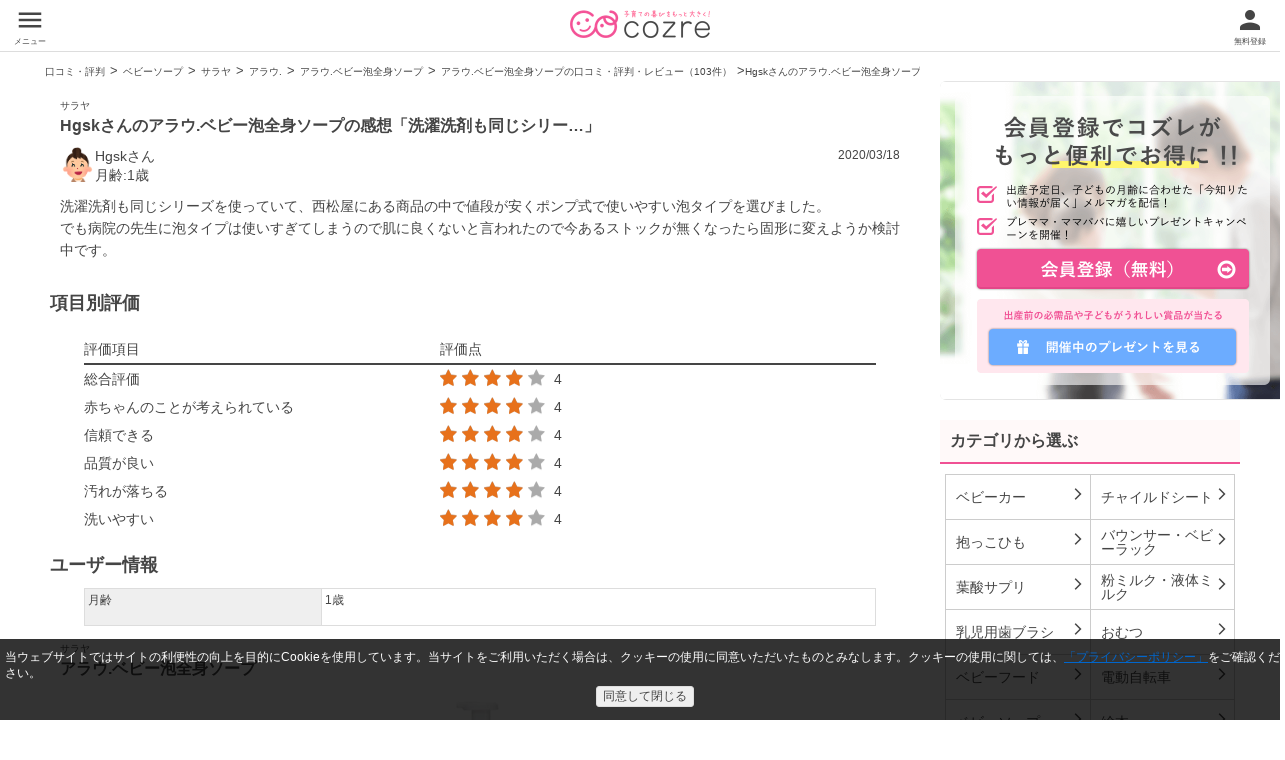

--- FILE ---
content_type: text/html;charset=UTF-8
request_url: https://feature.cozre.jp/item/9078/reviews/646771
body_size: 10703
content:
<!DOCTYPE html>
<html lang="ja">
 <head>
<title>Hgskさんのアラウ.ベビー泡全身ソープの感想「洗濯洗剤も同じシリーズを使っていて、西松…」｜cozre[コズレ]子育てマガジン</title>
     <meta name="description" content="cozre[コズレ]子育てマガジンの『アラウ.ベビー泡全身ソープ』サラヤ ベビーソープのHgskさんの口コミ、レビュー・評価です。先輩ママパパが項目別に徹底評価！リアルな声を参考に子どもとママパパに一番合うアラウ.ベビー泡全身ソープを選ぼう！">
     <meta name="keywords" content="アラウ.ベビー泡全身ソープ,サラヤ,ベビーソープ,評価,レビュー,口コミ,cozre,コズレ" />
    <link rel="canonical" href="https://feature.cozre.jp/item/9078/reviews" />
    <meta property="og:title" content="Hgskさんのアラウ.ベビー泡全身ソープの感想「洗濯洗剤も同じシリーズを使っていて、西松…」｜cozre[コズレ]子育てマガジン" />
    <meta property="og:type" content="article" />
    <meta property="og:site_name" content="cozre[コズレ]" />
    <meta property="og:description" content="cozre[コズレ]子育てマガジンの『アラウ.ベビー泡全身ソープ』サラヤ ベビーソープのHgskさんの口コミ、レビュー・評価です。先輩ママパパが項目別に徹底評価！リアルな声を参考に子どもとママパパに一番合うアラウ.ベビー泡全身ソープを選ぼう！" />
    <meta property="og:url" content="https://feature.cozre.jp/item/9078/reviews/646771" />
    <meta property="og:image" content="https://s3-ap-northeast-1.amazonaws.com/image.cozre.jp/reviews/item/7984_500x500" />
    <meta name="twitter:card" content="summary_large_image">
    <meta name="twitter:site" content="@cozre1">

    <meta charset="UTF-8">
    <meta http-equiv="X-UA-Compatible" content="IE=edge">
    <link rel="apple-touch-icon" sizes="57x57" href="">
    <link rel="apple-touch-icon" sizes="60x60" href="">
    <link rel="apple-touch-icon" sizes="72x72" href="">
    <link rel="apple-touch-icon" sizes="76x76" href="">
    <link rel="apple-touch-icon" sizes="114x114" href="">
    <link rel="apple-touch-icon" sizes="120x120" href="">
    <link rel="apple-touch-icon" sizes="144x144" href="">
    <link rel="apple-touch-icon" sizes="152x152" href="">
    <link rel="apple-touch-icon" sizes="180x180" href="">
    <link rel="icon" type="image/png" href="" sizes="32x32">
    <link rel="icon" type="image/png" href="" sizes="194x194">
    <link rel="icon" type="image/png" href="" sizes="96x96">
    <link rel="icon" type="image/png" href="" sizes="192x192">
    <link rel="icon" type="image/png" href="" sizes="16x16">
    <link rel="manifest" href="/manifest.json">
    <meta name="theme-color" content="#ffffff">
    <meta name="viewport" content="width=device-width,initial-scale=1">
    <link rel="shortcut icon" href="/item/img/favicon.ico" />
    <link rel="stylesheet" href="/item/css/review.css?202411250437">
    <link href="https://fonts.googleapis.com/icon?family=Material+Icons" rel="stylesheet">
    <script async='async' src='https://www.googletagservices.com/tag/js/gpt.js'></script>
    <link rel="alternate" type="application/rss+xml" title="cozreマガジン" href="https://feature.cozre.jp/feed/rss2">
    <meta property="fb:app_id" content="448306645314472" />
    <meta property="fb:pages" content="582870508453019" />
    <meta name="google-site-verification" content="Is8A1ZXIJhbsZIcDACGm-KPTQFm621yLAQeDbigLluw" />

    <script type="text/javascript">
        var config = {
            pageType: 'reviewDetail',
            isLogin: '',
            isProduction: 'true',
            pageId: 'review-detail',
            imageHost: 'https://s3-ap-northeast-1.amazonaws.com',
            s3imagePath: 'https://s3-ap-northeast-1.amazonaws.com/image.cozre.jp',
            category: '23'
        };
        var params = {
            isLogin: false
        };
        dataLayer = [{
            'pageType': config.pageType,
            'isLogin': config.isLogin,
            'isProduction': config.isProduction
        }];
        var categoryMap = {"c31":236,"c30":230,"c33":249,"c10":75,"c32":243,"c13":117,"c35":263,"c12":109,"c34":255,"c15":137,"c37":275,"c14":126,"c36":269,"c17":151,"c16":143,"c38":281,"c19":156,"c18":154,"c20":164,"c42":305,"c22":169,"c44":317,"c21":166,"c43":311,"c46":323,"c23":175,"c26":201,"c25":193,"c28":216,"c27":208,"c29":223,"c1":1,"c2":10,"c3":20,"c4":29,"c5":37,"c8":62,"c9":69};
    </script>


</head>
<body>

    <script>
        (function(i,s,o,g,r,a,m){i['GoogleAnalyticsObject']=r;i[r]=i[r]||function(){
                    (i[r].q=i[r].q||[]).push(arguments)},i[r].l=1*new Date();a=s.createElement(o),
                m=s.getElementsByTagName(o)[0];a.async=1;a.src=g;m.parentNode.insertBefore(a,m)
        })(window,document,'script','//www.google-analytics.com/analytics.js','ga');

        ga('create', 'UA-45655270-2', {'userId':'bcbbf69f-09a5-4be3-80a6-70b14708e804'});
        ga('require', 'linkid', 'linkid.js');
        ga('send', 'pageview', {
            'dimension1': '',
            'dimension2': '',
            'dimension3': 'guest'
        });

    </script>
    <script>
        var googletag = googletag || {};
            googletag.cmd = googletag.cmd || [];
    </script>
    <script>
    googletag.cmd.push(function() {
            googletag.defineSlot('/125125376/reviews_pcsp_aside_01', [[320, 250], [336, 280]], 'div-gpt-ad-1526378261566-0').addService(googletag.pubads());
            googletag.defineSlot('/125125376/reviews_pcsp_aside_02', [[320, 250], [336, 280]], 'div-gpt-ad-1526378212474-0').addService(googletag.pubads());
            googletag.defineSlot('/125125376/reviews_pcsp_recom_01', [320, 480], 'div-gpt-ad-1545066941773-0').addService(googletag.pubads());
            googletag.pubads().enableSingleRequest();
            googletag.pubads().collapseEmptyDivs();
            googletag.enableServices();
            });
    </script>
<!-- Google Tag Manager -->

<noscript><iframe src="//www.googletagmanager.com/ns.html?id=GTM-KH4Q39"
                  height="0" width="0" style="display:none;visibility:hidden"></iframe></noscript>
<script>(function(w,d,s,l,i){w[l]=w[l]||[];w[l].push({'gtm.start':
        new Date().getTime(),event:'gtm.js'});var f=d.getElementsByTagName(s)[0],
        j=d.createElement(s),dl=l!='dataLayer'?'&l='+l:'';j.async=true;j.src=
        '//www.googletagmanager.com/gtm.js?id='+i+dl;f.parentNode.insertBefore(j,f);
})(window,document,'script','dataLayer','GTM-KH4Q39');</script>
<!-- End Google Tag Manager -->

<div id="fb-root"></div>
<script>
    window.fbAsyncInit = function() {
        FB.init({
            appId      : '448306645314472',
            xfbml      : true,
            version    : 'v2.3'
        });
    };

    (function(d, s, id){
        var js, fjs = d.getElementsByTagName(s)[0];
        if (d.getElementById(id)) {return;}
        js = d.createElement(s); js.id = id;
        js.src = "//connect.facebook.net/ja_JP/sdk.js";
        fjs.parentNode.insertBefore(js, fjs);
    }(document, 'script', 'facebook-jssdk'));
</script>
<header>
    <div class="hdr__btn-menu">
        <label class="hdr__menu--toggle" for="hdr__menu--open"><i class="material-icons">menu</i><span>メニュー</span></label>
        <input id="hdr__menu--open" type="checkbox">
        <div id="hdr__menu">
            <div class="hdr__menu-title">口コミテーマ</div>
            <nav>
                    <dl>
                        <dt>授乳・食事</dt>
                        <dd><a href="/item/goods/%E3%83%99%E3%83%93%E3%83%BC%E3%83%95%E3%83%BC%E3%83%89">ベビーフード</a></dd>
                        <dd><a href="/item/service/%E3%82%A6%E3%82%A9%E3%83%BC%E3%82%BF%E3%83%BC%E3%82%B5%E3%83%BC%E3%83%90%E3%83%BC">ウォーターサーバー</a></dd>
                        <dd><a href="/item/goods/%E7%B2%89%E3%83%9F%E3%83%AB%E3%82%AF%E3%83%BB%E6%B6%B2%E4%BD%93%E3%83%9F%E3%83%AB%E3%82%AF">粉ミルク・液体ミルク</a></dd>
                    </dl>
                    <dl>
                        <dt>紙おむつ・トイレ</dt>
                        <dd><a href="/item/goods/%E3%81%8A%E3%82%80%E3%81%A4">おむつ</a></dd>
                    </dl>
                    <dl>
                        <dt>絵本・おもちゃ</dt>
                        <dd><a href="/item/book/%E7%B5%B5%E6%9C%AC">絵本</a></dd>
                    </dl>
                    <dl>
                        <dt>おでかけグッズ</dt>
                        <dd><a href="/item/goods/%E9%9B%BB%E5%8B%95%E8%87%AA%E8%BB%A2%E8%BB%8A">電動自転車</a></dd>
                        <dd><a href="/item/goods/%E3%83%81%E3%83%A3%E3%82%A4%E3%83%AB%E3%83%89%E3%82%B7%E3%83%BC%E3%83%88">チャイルドシート</a></dd>
                        <dd><a href="/item/goods/%E6%8A%B1%E3%81%A3%E3%81%93%E3%81%B2%E3%82%82">抱っこひも</a></dd>
                        <dd><a href="/item/goods/%E3%83%99%E3%83%93%E3%83%BC%E3%82%AB%E3%83%BC">ベビーカー</a></dd>
                    </dl>
                    <dl>
                        <dt>ベビー家具・寝具</dt>
                        <dd><a href="/item/goods/%E3%83%90%E3%82%A6%E3%83%B3%E3%82%B5%E3%83%BC%E3%83%BB%E3%83%99%E3%83%93%E3%83%BC%E3%83%A9%E3%83%83%E3%82%AF">バウンサー・ベビーラック</a></dd>
                    </dl>
                    <dl>
                        <dt>保険・金融</dt>
                        <dd><a href="/item/service/%E5%AD%A6%E8%B3%87%E4%BF%9D%E9%99%BA">学資保険</a></dd>
                    </dl>
                    <dl>
                        <dt>マタニティ</dt>
                        <dd><a href="/item/spot/%E7%94%A3%E5%A9%A6%E4%BA%BA%E7%A7%91">産婦人科</a></dd>
                        <dd><a href="/item/goods/%E8%91%89%E9%85%B8%E3%82%B5%E3%83%97%E3%83%AA">葉酸サプリ</a></dd>
                    </dl>
                    <dl>
                        <dt>ベビー・キッズ日用品</dt>
                        <dd><a href="/item/goods/%E3%83%99%E3%83%93%E3%83%BC%E3%82%BD%E3%83%BC%E3%83%97">ベビーソープ</a></dd>
                        <dd><a href="/item/goods/%E4%B9%B3%E5%85%90%E7%94%A8%E6%AD%AF%E3%83%96%E3%83%A9%E3%82%B7">乳児用歯ブラシ</a></dd>
                    </dl>
                    <dl>
                        <dt>教育</dt>
                        <dd><a href="/item/service/%E3%82%AA%E3%83%B3%E3%83%A9%E3%82%A4%E3%83%B3%E8%8B%B1%E4%BC%9A%E8%A9%B1%28%E5%AD%90%E3%81%A9%E3%82%82%E5%90%91%E3%81%91%29">オンライン英会話(子ども向け)</a></dd>
                        <dd><a href="/item/service/%E5%B9%BC%E5%85%90%E5%90%91%E3%81%91%E6%95%99%E8%82%B2%E3%82%B5%E3%83%BC%E3%83%93%E3%82%B9">幼児向け教育サービス</a></dd>
                    </dl>
                    <dl>
                        <dt>レジャー</dt>
                        <dd><a href="/item/spot/%E9%81%8A%E5%9C%92%E5%9C%B0">遊園地</a></dd>
                        <dd><a href="/item/spot/%E6%B0%B4%E6%97%8F%E9%A4%A8">水族館</a></dd>
                        <dd><a href="/item/service/%E8%88%AA%E7%A9%BA%E4%BC%9A%E7%A4%BE">航空会社</a></dd>
                        <dd><a href="/item/service/%E6%97%85%E8%A1%8C%E4%BC%9A%E7%A4%BE">旅行会社</a></dd>
                        <dd><a href="/item/spot/%E5%85%AC%E5%9C%92">公園</a></dd>
                        <dd><a href="/item/spot/%E5%8B%95%E7%89%A9%E5%9C%92">動物園</a></dd>
                        <dd><a href="/item/service/LCC%28%E6%A0%BC%E5%AE%89%E8%88%AA%E7%A9%BA%29%26MCC">LCC(格安航空)&amp;MCC</a></dd>
                        <dd><a href="/item/service/%E6%97%85%E8%A1%8C%E4%BA%88%E7%B4%84%E3%82%B5%E3%82%A4%E3%83%88">旅行予約サイト</a></dd>
                    </dl>
                    <dl>
                        <dt>生活サービス</dt>
                        <dd><a href="/item/service/%E5%AD%90%E3%81%A9%E3%82%82%E8%A6%8B%E5%AE%88%E3%82%8A%E3%82%B5%E3%83%BC%E3%83%93%E3%82%B9">子ども見守りサービス </a></dd>
                        <dd><a href="/item/service/%E3%82%AF%E3%83%AA%E3%83%BC%E3%83%8B%E3%83%B3%E3%82%B0">クリーニング</a></dd>
                        <dd><a href="/item/service/%E5%8B%95%E7%94%BB%E9%85%8D%E4%BF%A1%E3%82%B5%E3%83%BC%E3%83%93%E3%82%B9">動画配信サービス </a></dd>
                        <dd><a href="/item/service/%E3%81%93%E3%81%A9%E3%82%82%E5%86%99%E7%9C%9F%E9%A4%A8">こども写真館</a></dd>
                        <dd><a href="/item/service/%E5%AE%B6%E4%BA%8B%E4%BB%A3%E8%A1%8C%E3%82%B5%E3%83%BC%E3%83%93%E3%82%B9">家事代行サービス</a></dd>
                        <dd><a href="/item/service/%E3%82%AB%E3%83%BC%E3%82%B7%E3%82%A7%E3%82%A2%E3%83%AA%E3%83%B3%E3%82%B0">カーシェアリング</a></dd>
                        <dd><a href="/item/service/%E3%83%99%E3%83%93%E3%83%BC%E7%94%A8%E5%93%81%E9%80%9A%E8%B2%A9">ベビー用品通販</a></dd>
                        <dd><a href="/item/service/%E3%83%95%E3%82%A9%E3%83%88%E3%82%B0%E3%83%83%E3%82%BA%E4%BD%9C%E6%88%90%E3%82%A2%E3%83%97%E3%83%AA">フォトグッズ作成アプリ</a></dd>
                    </dl>
                    <dl>
                        <dt>住まい</dt>
                        <dd><a href="/item/service/%E5%BC%95%E8%B6%8A%E3%81%97%E6%A5%AD%E8%80%85">引越し業者 </a></dd>
                    </dl>
            </nav>
        </div>
        <div id="overlay"></div>
    </div>
    <a href="/"><img src="/item/img/logo_280x56.png" alt="cozre" width="140"></a>
    <a href="/user/register/" class="hdr__btn-register">
        <i class="material-icons">person</i>
        <span>無料登録</span>
    </a>
</header>

    <main>
    <div id="main">
        <nav class="item-hdr__breadcrumbs">
            <ul>
                <li><a href="/item/">口コミ・評判</a></li>
                <li><a href="/item/goods/%E3%83%99%E3%83%93%E3%83%BC%E3%82%BD%E3%83%BC%E3%83%97">ベビーソープ</a></li>
                <li><a href="/item/maker/23_398">サラヤ</a></li>
                <li><a href="/item/brand/675">アラウ.</a></li>
                <li><a href="/item/9078">アラウ.ベビー泡全身ソープ</a></li>
                <li><a href="/item/9078/reviews/">アラウ.ベビー泡全身ソープの口コミ・評判・レビュー（103件）</a></li>
                <li>Hgskさんのアラウ.ベビー泡全身ソープの感想「洗濯洗剤も同じシリー…」</li>
            </ul>
        </nav>
        <div class="item-hdr">
            <div class="item-hdr__info">
                <div class="item-hdr__name">
                    <span>サラヤ</span>
                    <h1>Hgskさんのアラウ.ベビー泡全身ソープの感想「洗濯洗剤も同じシリー…」</h1>
                </div>
            </div>
            <ul class="item-sec__reviews">
                <li>
                    <span class="date">2020/03/18</span>
                    <div class="user">
                        <img src="/item/img/avator_1.png" width="35" alt="avator">
                        <span class="display-name">Hgskさん</span>
                        <span>
月齢:1歳                        </span>
                    </div>
                    <div class="review">
                        洗濯洗剤も同じシリーズを使っていて、西松屋にある商品の中で値段が安くポンプ式で使いやすい泡タイプを選びました。<br />でも病院の先生に泡タイプは使いすぎてしまうので肌に良くないと言われたので今あるストックが無くなったら固形に変えようか検討中です。
                    </div>
                </li>
            </ul>

        </div>
        <div class="item-sec">
            <h3>項目別評価</h2>
            <table class="item__review-tbl">
                <thead>
                    <tr>
                        <th>評価項目</th>
                        <th>評価点</th>
                    </tr>
                </thead>
                <tbody>
                    <tr>
                        <th>総合評価</th>
                        <td>
                            <div>
                                <span class="review__score" data-score="4"><span></span></span>
                                <span>4</span>
                            </div>
                        </td>
                    </tr>
                    <tr>
                        <th>赤ちゃんのことが考えられている</th>
                        <td>
                            <div>
                                <span class="review__score" data-score="4"><span></span></span>
                                <span>4</span>
                            </div>
                        </td>
                    </tr>
                    <tr>
                        <th>信頼できる</th>
                        <td>
                            <div>
                                <span class="review__score" data-score="4"><span></span></span>
                                <span>4</span>
                            </div>
                        </td>
                    </tr>
                    <tr>
                        <th>品質が良い</th>
                        <td>
                            <div>
                                <span class="review__score" data-score="4"><span></span></span>
                                <span>4</span>
                            </div>
                        </td>
                    </tr>
                    <tr>
                        <th>汚れが落ちる</th>
                        <td>
                            <div>
                                <span class="review__score" data-score="4"><span></span></span>
                                <span>4</span>
                            </div>
                        </td>
                    </tr>
                    <tr>
                        <th>洗いやすい</th>
                        <td>
                            <div>
                                <span class="review__score" data-score="4"><span></span></span>
                                <span>4</span>
                            </div>
                        </td>
                    </tr>
                </tbody>
            </table>
            <h3>ユーザー情報</h3>
            <table class="item-sec__table">
                <tr>
                    <th>月齢</th>
                    <td>1歳</td>
                </tr>
            </table>
            <div class="item-hdr">
                <div class="item-hdr__info">
                    <div class="item-hdr__name">
                    <span>サラヤ</span>
                    <h1>アラウ.ベビー泡全身ソープ</h1>
                    </div>
                </div>
                <div class="item-hdr__img">
                    <img src="https://s3-ap-northeast-1.amazonaws.com/image.cozre.jp/reviews/item/7984_320x320" alt="商品写真">
                </div>
                <div class="item-hdr__reviews">
                    <dl class="item-hdr__ranking">
                        <dt>総合ランキング</dt>
                        <dd>
                        <span>20位</span>
                    <span class="item-count">(26商品中)</span>
                        </dd>
                    </dl>
                    <dl class="item-hdr__review">
	                    <dt>商品レビュー</dt>
                        <dd>
                        <div>
                            <span class="review__score" data-score="4.39"><span></span></span>
                            <span>4.39</span>
                        </div>
                        <span class="review-count">(103件)</span>
                        </dd>
                    </dl>
                </div>
                <div class="item__review-link">
                    <span>子どもの月齢や性別、住環境など<br>あなたと似た会員の評価・口コミはこちらから</span>
                    <a class="btn--primary" href="/item/9078/score">評価を見る</a>
                    <a class="btn--primary" href="/item/9078/reviews">口コミを見る<span>(103件)</span></a>
                </div>
            </div>
            <div class="item-sec">
            <h2>商品情報</h2>
            <dl class="item-sec__dtl">
                <dt>発売日</dt>
                <dd></dd>
                <dt>メーカー希望価格</dt>
                <dd>547 円 コズレ調べ</dd>
                <dt>参考価格</dt>
                <dd>615 円 コズレ調べ</dd>
                <dt>メーカー</dt>
                <dd><a href="/item/maker/23_398">サラヤ</a></dd>
                <dt>ブランド</dt>
                <dd>アラウ.</dd>
                <dt>カラー</dt>
                <dd>
                <div class="item__color">
                </div>
                </dd>
            </dl>




                <div class="item-sec__links">
                <span>商品情報をもっと詳しく見る</span>




<a class="btn--primary" href="https://www.amazon.co.jp/arau-%E3%82%A2%E3%83%A9%E3%82%A6%E3%83%99%E3%83%93%E3%83%BC-%E6%B3%A1%E5%85%A8%E8%BA%AB%E3%82%BD%E3%83%BC%E3%83%97-%E6%9C%AC%E4%BD%93-450ml/dp/B004KSRJQG?psc=1&SubscriptionId=AKIAIRQHQMCX3OYT42OQ&tag=daiky0d-22&linkCode=xm2&camp=2025&creative=165953&creativeASIN=B004KSRJQG" target="_blank" rel="nofollow sponsored">Amazonで商品をみる</a>





<a class="btn--primary" href="https://hb.afl.rakuten.co.jp/hgc/g00q5pw5.uv3ra639.g00q5pw5.uv3rbbeb/?pc=https%3A%2F%2Fitem.rakuten.co.jp%2Fmoris-dg%2F4973512257155%2F&m=http%3A%2F%2Fm.rakuten.co.jp%2Fmoris-dg%2Fi%2F10077165%2F" target="_blank" >楽天で商品をみる</a>



                </div>
            </div>

        </div>
        <div class="item-sec">
            <h2>ベビーソープランキング</h2>
            <div data-unit="ranking" data-cid="23" data-qid="" data-uf="" data-offset="0" data-limit="10"></div>
        </div>
<ul class="item__notice-list">
    <li>・コズレでは、商品・サービス・スポットごとの点数によるランキングを提供しています。</li>
    <li>・点数は、コズレ会員の皆様に投稿いただいた感想をもとに算出した参考指標です。</li>
    <li>・本記事の情報、及びこの情報を用いて行う利用者の行動や判断につきまして、正確性、完全性、適合性、有益性、その他一切について当社はいかなる責任も負いません。本記事の情報に基づくすべての行動やその他に関する判断・決定は、利用者ご自身の責任において行っていただきますようお願いいたします。</li>
    <li>・口コミなどの投稿はあくまで投稿者の感想です。個人差がありますのでご注意ください。</li>
    <li>・表示価格は、改正前の消費税率で掲載されている場合があります。ご了承ください。</li>
    <li>・掲載情報に誤りを発見された場合は「<a href="/inquiry?case=7">お問い合わせ</a>」フォームよりご連絡ください。</li>
</ul>

        <!---->
    </div>
<aside class="aside">
    <div style="width:345px;height:319px;position:relative;margin: 20px auto;background-image:url(https://s3-ap-northeast-1.amazonaws.com/image.cozre.jp/magazine/material/bg-cta.png);background-size:345px 319px;"><a href="https://feature.cozre.jp/user/register?ref=magazine-article-cta" style="position:absolute;top:166px;left:0;right:0;margin:auto;display:block;width:276px;height:44px;background-image:url(https://s3-ap-northeast-1.amazonaws.com/image.cozre.jp/magazine/material/btn-cta-member.png);background-size:276px 44px;"></a><a href="https://feature.cozre.jp/72253?ref=magazine-article-cta" style="position:absolute;top:246px;left:0;right:0;margin:auto;display:block;width:251px;height:40px;background-image:url(https://s3-ap-northeast-1.amazonaws.com/image.cozre.jp/magazine/material/btn-cta-present.png);background-size:251px 40px;"></a></div>
    <div class="ads__bnr--rectangle">
        <!-- /125125376/reviews_pcsp_aside_01 -->
        <div id='div-gpt-ad-1526378261566-0'>
            <script>
            googletag.cmd.push(function() { googletag.display('div-gpt-ad-1526378261566-0'); });
            </script>
        </div>
    </div>
    <div class="aside__recom">
        <!-- /125125376/reviews_pcsp_recom_01 -->
        <div id='div-gpt-ad-1545066941773-0' style='height:480px; width:320px;'>
            <script>
                googletag.cmd.push(function() { googletag.display('div-gpt-ad-1545066941773-0'); });
            </script>
        </div>
    </div>
    <div class="ads__bnr--rectangle">
        <!-- /125125376/reviews_pcsp_aside_02 -->
        <div id='div-gpt-ad-1526378212474-0'>
            <script>
            googletag.cmd.push(function() { googletag.display('div-gpt-ad-1526378212474-0'); });
            </script>
        </div>
    </div>
    <div class="aside-sec">
        <h2>カテゴリから選ぶ</h2>
        <ul class="category__links">
				<li><a href="/item/goods/%E3%83%99%E3%83%93%E3%83%BC%E3%82%AB%E3%83%BC">ベビーカー<i class="material-icons">arrow_forward_ios</i></a></li>
				<li><a href="/item/goods/%E3%83%81%E3%83%A3%E3%82%A4%E3%83%AB%E3%83%89%E3%82%B7%E3%83%BC%E3%83%88">チャイルドシート<i class="material-icons">arrow_forward_ios</i></a></li>
				<li><a href="/item/goods/%E6%8A%B1%E3%81%A3%E3%81%93%E3%81%B2%E3%82%82">抱っこひも<i class="material-icons">arrow_forward_ios</i></a></li>
				<li><a href="/item/goods/%E3%83%90%E3%82%A6%E3%83%B3%E3%82%B5%E3%83%BC%E3%83%BB%E3%83%99%E3%83%93%E3%83%BC%E3%83%A9%E3%83%83%E3%82%AF">バウンサー・ベビーラック<i class="material-icons">arrow_forward_ios</i></a></li>
				<li><a href="/item/goods/%E8%91%89%E9%85%B8%E3%82%B5%E3%83%97%E3%83%AA">葉酸サプリ<i class="material-icons">arrow_forward_ios</i></a></li>
				<li><a href="/item/goods/%E7%B2%89%E3%83%9F%E3%83%AB%E3%82%AF%E3%83%BB%E6%B6%B2%E4%BD%93%E3%83%9F%E3%83%AB%E3%82%AF">粉ミルク・液体ミルク<i class="material-icons">arrow_forward_ios</i></a></li>
				<li><a href="/item/goods/%E4%B9%B3%E5%85%90%E7%94%A8%E6%AD%AF%E3%83%96%E3%83%A9%E3%82%B7">乳児用歯ブラシ<i class="material-icons">arrow_forward_ios</i></a></li>
				<li><a href="/item/goods/%E3%81%8A%E3%82%80%E3%81%A4">おむつ<i class="material-icons">arrow_forward_ios</i></a></li>
				<li><a href="/item/goods/%E3%83%99%E3%83%93%E3%83%BC%E3%83%95%E3%83%BC%E3%83%89">ベビーフード<i class="material-icons">arrow_forward_ios</i></a></li>
				<li><a href="/item/goods/%E9%9B%BB%E5%8B%95%E8%87%AA%E8%BB%A2%E8%BB%8A">電動自転車<i class="material-icons">arrow_forward_ios</i></a></li>
				<li><a href="/item/goods/%E3%83%99%E3%83%93%E3%83%BC%E3%82%BD%E3%83%BC%E3%83%97">ベビーソープ<i class="material-icons">arrow_forward_ios</i></a></li>
				<li><a href="/item/book/%E7%B5%B5%E6%9C%AC">絵本<i class="material-icons">arrow_forward_ios</i></a></li>
				<li><a href="/item/spot/%E7%94%A3%E5%A9%A6%E4%BA%BA%E7%A7%91">産婦人科<i class="material-icons">arrow_forward_ios</i></a></li>
				<li><a href="/item/spot/%E5%8B%95%E7%89%A9%E5%9C%92">動物園<i class="material-icons">arrow_forward_ios</i></a></li>
				<li><a href="/item/spot/%E6%B0%B4%E6%97%8F%E9%A4%A8">水族館<i class="material-icons">arrow_forward_ios</i></a></li>
				<li><a href="/item/spot/%E5%85%AC%E5%9C%92">公園<i class="material-icons">arrow_forward_ios</i></a></li>
				<li><a href="/item/spot/%E9%81%8A%E5%9C%92%E5%9C%B0">遊園地<i class="material-icons">arrow_forward_ios</i></a></li>
				<li><a href="/item/spot/%E4%B8%8D%E5%A6%8A%E6%B2%BB%E7%99%82%E6%96%BD%E8%A8%AD%28%E7%97%85%E9%99%A2%E3%83%BB%E3%82%AF%E3%83%AA%E3%83%8B%E3%83%83%E3%82%AF%29">不妊治療施設(病院・クリニック)<i class="material-icons">arrow_forward_ios</i></a></li>
				<li><a href="/item/service/%E5%AD%A6%E8%B3%87%E4%BF%9D%E9%99%BA">学資保険<i class="material-icons">arrow_forward_ios</i></a></li>
				<li><a href="/item/service/%E5%B9%BC%E5%85%90%E5%90%91%E3%81%91%E6%95%99%E8%82%B2%E3%82%B5%E3%83%BC%E3%83%93%E3%82%B9">幼児向け教育サービス<i class="material-icons">arrow_forward_ios</i></a></li>
				<li><a href="/item/service/%E3%83%95%E3%82%A9%E3%83%88%E3%82%B0%E3%83%83%E3%82%BA%E4%BD%9C%E6%88%90%E3%82%A2%E3%83%97%E3%83%AA">フォトグッズ作成アプリ<i class="material-icons">arrow_forward_ios</i></a></li>
				<li><a href="/item/service/%E3%81%93%E3%81%A9%E3%82%82%E5%86%99%E7%9C%9F%E9%A4%A8">こども写真館<i class="material-icons">arrow_forward_ios</i></a></li>
				<li><a href="/item/service/%E6%97%85%E8%A1%8C%E4%BC%9A%E7%A4%BE">旅行会社<i class="material-icons">arrow_forward_ios</i></a></li>
				<li><a href="/item/service/%E8%88%AA%E7%A9%BA%E4%BC%9A%E7%A4%BE">航空会社<i class="material-icons">arrow_forward_ios</i></a></li>
				<li><a href="/item/service/%E3%82%AA%E3%83%B3%E3%83%A9%E3%82%A4%E3%83%B3%E8%8B%B1%E4%BC%9A%E8%A9%B1%28%E5%AD%90%E3%81%A9%E3%82%82%E5%90%91%E3%81%91%29">オンライン英会話(子ども向け)<i class="material-icons">arrow_forward_ios</i></a></li>
				<li><a href="/item/service/%E3%82%A6%E3%82%A9%E3%83%BC%E3%82%BF%E3%83%BC%E3%82%B5%E3%83%BC%E3%83%90%E3%83%BC">ウォーターサーバー<i class="material-icons">arrow_forward_ios</i></a></li>
				<li><a href="/item/service/%E3%82%AB%E3%83%BC%E3%82%B7%E3%82%A7%E3%82%A2%E3%83%AA%E3%83%B3%E3%82%B0">カーシェアリング<i class="material-icons">arrow_forward_ios</i></a></li>
				<li><a href="/item/service/%E5%AD%90%E3%81%A9%E3%82%82%E8%A6%8B%E5%AE%88%E3%82%8A%E3%82%B5%E3%83%BC%E3%83%93%E3%82%B9">子ども見守りサービス <i class="material-icons">arrow_forward_ios</i></a></li>
				<li><a href="/item/service/%E5%BC%95%E8%B6%8A%E3%81%97%E6%A5%AD%E8%80%85">引越し業者 <i class="material-icons">arrow_forward_ios</i></a></li>
				<li><a href="/item/service/%E5%8B%95%E7%94%BB%E9%85%8D%E4%BF%A1%E3%82%B5%E3%83%BC%E3%83%93%E3%82%B9">動画配信サービス <i class="material-icons">arrow_forward_ios</i></a></li>
				<li><a href="/item/service/LCC%28%E6%A0%BC%E5%AE%89%E8%88%AA%E7%A9%BA%29%26MCC">LCC(格安航空)&amp;MCC<i class="material-icons">arrow_forward_ios</i></a></li>
				<li><a href="/item/service/%E6%97%85%E8%A1%8C%E4%BA%88%E7%B4%84%E3%82%B5%E3%82%A4%E3%83%88">旅行予約サイト<i class="material-icons">arrow_forward_ios</i></a></li>
				<li><a href="/item/service/%E3%83%99%E3%83%93%E3%83%BC%E7%94%A8%E5%93%81%E9%80%9A%E8%B2%A9">ベビー用品通販<i class="material-icons">arrow_forward_ios</i></a></li>
				<li><a href="/item/service/%E5%AE%B6%E4%BA%8B%E4%BB%A3%E8%A1%8C%E3%82%B5%E3%83%BC%E3%83%93%E3%82%B9">家事代行サービス<i class="material-icons">arrow_forward_ios</i></a></li>
				<li><a href="/item/service/%E3%82%AF%E3%83%AA%E3%83%BC%E3%83%8B%E3%83%B3%E3%82%B0">クリーニング<i class="material-icons">arrow_forward_ios</i></a></li>
				<li><a href="/item/service/%E9%A3%9F%E6%9D%90%E5%AE%85%E9%85%8D">食材宅配<i class="material-icons">arrow_forward_ios</i></a></li>
				<li><a href="/item/service/%E3%83%8F%E3%82%A6%E3%82%B9%E3%82%AF%E3%83%AA%E3%83%BC%E3%83%8B%E3%83%B3%E3%82%B0">ハウスクリーニング<i class="material-icons">arrow_forward_ios</i></a></li>
				<li><a href="/item/service/%E3%83%8F%E3%82%A6%E3%82%B9%E3%83%A1%E3%83%BC%E3%82%AB%E3%83%BC">ハウスメーカー<i class="material-icons">arrow_forward_ios</i></a></li>
        </ul>
    </div>
    <div class="aside-sec">
        <h2>他のランキングもチェック！</h2>
        <ul class="category__links">
            <li><a href="/item/ranking/%E3%83%99%E3%83%93%E3%83%BC%E3%82%AB%E3%83%BC">ベビーカー<i class="material-icons">arrow_forward_ios</i></a></li>
            <li><a href="/item/ranking/%E3%83%81%E3%83%A3%E3%82%A4%E3%83%AB%E3%83%89%E3%82%B7%E3%83%BC%E3%83%88">チャイルドシート<i class="material-icons">arrow_forward_ios</i></a></li>
            <li><a href="/item/ranking/%E6%8A%B1%E3%81%A3%E3%81%93%E3%81%B2%E3%82%82">抱っこひも<i class="material-icons">arrow_forward_ios</i></a></li>
            <li><a href="/item/ranking/%E3%83%90%E3%82%A6%E3%83%B3%E3%82%B5%E3%83%BC%E3%83%BB%E3%83%99%E3%83%93%E3%83%BC%E3%83%A9%E3%83%83%E3%82%AF">バウンサー・ベビーラック<i class="material-icons">arrow_forward_ios</i></a></li>
            <li><a href="/item/ranking/%E8%91%89%E9%85%B8%E3%82%B5%E3%83%97%E3%83%AA">葉酸サプリ<i class="material-icons">arrow_forward_ios</i></a></li>
            <li><a href="/item/ranking/%E7%B2%89%E3%83%9F%E3%83%AB%E3%82%AF%E3%83%BB%E6%B6%B2%E4%BD%93%E3%83%9F%E3%83%AB%E3%82%AF">粉ミルク・液体ミルク<i class="material-icons">arrow_forward_ios</i></a></li>
            <li><a href="/item/ranking/%E4%B9%B3%E5%85%90%E7%94%A8%E6%AD%AF%E3%83%96%E3%83%A9%E3%82%B7">乳児用歯ブラシ<i class="material-icons">arrow_forward_ios</i></a></li>
            <li><a href="/item/ranking/%E3%81%8A%E3%82%80%E3%81%A4">おむつ<i class="material-icons">arrow_forward_ios</i></a></li>
            <li><a href="/item/ranking/%E3%83%99%E3%83%93%E3%83%BC%E3%83%95%E3%83%BC%E3%83%89">ベビーフード<i class="material-icons">arrow_forward_ios</i></a></li>
            <li><a href="/item/ranking/%E9%9B%BB%E5%8B%95%E8%87%AA%E8%BB%A2%E8%BB%8A">電動自転車<i class="material-icons">arrow_forward_ios</i></a></li>
            <li><a href="/item/ranking/%E3%83%99%E3%83%93%E3%83%BC%E3%82%BD%E3%83%BC%E3%83%97">ベビーソープ<i class="material-icons">arrow_forward_ios</i></a></li>
            <li><a href="/item/ranking/%E7%B5%B5%E6%9C%AC">絵本<i class="material-icons">arrow_forward_ios</i></a></li>
            <li><a href="/item/ranking/%E5%8B%95%E7%89%A9%E5%9C%92">動物園<i class="material-icons">arrow_forward_ios</i></a></li>
            <li><a href="/item/ranking/%E6%B0%B4%E6%97%8F%E9%A4%A8">水族館<i class="material-icons">arrow_forward_ios</i></a></li>
            <li><a href="/item/ranking/%E5%85%AC%E5%9C%92">公園<i class="material-icons">arrow_forward_ios</i></a></li>
            <li><a href="/item/ranking/%E9%81%8A%E5%9C%92%E5%9C%B0">遊園地<i class="material-icons">arrow_forward_ios</i></a></li>
            <li><a href="/item/ranking/%E4%B8%8D%E5%A6%8A%E6%B2%BB%E7%99%82%E6%96%BD%E8%A8%AD%28%E7%97%85%E9%99%A2%E3%83%BB%E3%82%AF%E3%83%AA%E3%83%8B%E3%83%83%E3%82%AF%29">不妊治療施設(病院・クリニック)<i class="material-icons">arrow_forward_ios</i></a></li>
            <li><a href="/item/ranking/%E5%AD%A6%E8%B3%87%E4%BF%9D%E9%99%BA">学資保険<i class="material-icons">arrow_forward_ios</i></a></li>
            <li><a href="/item/ranking/%E5%B9%BC%E5%85%90%E5%90%91%E3%81%91%E6%95%99%E8%82%B2%E3%82%B5%E3%83%BC%E3%83%93%E3%82%B9">幼児向け教育サービス<i class="material-icons">arrow_forward_ios</i></a></li>
            <li><a href="/item/ranking/%E3%83%95%E3%82%A9%E3%83%88%E3%82%B0%E3%83%83%E3%82%BA%E4%BD%9C%E6%88%90%E3%82%A2%E3%83%97%E3%83%AA">フォトグッズ作成アプリ<i class="material-icons">arrow_forward_ios</i></a></li>
            <li><a href="/item/ranking/%E3%81%93%E3%81%A9%E3%82%82%E5%86%99%E7%9C%9F%E9%A4%A8">こども写真館<i class="material-icons">arrow_forward_ios</i></a></li>
            <li><a href="/item/ranking/%E6%97%85%E8%A1%8C%E4%BC%9A%E7%A4%BE">旅行会社<i class="material-icons">arrow_forward_ios</i></a></li>
            <li><a href="/item/ranking/%E8%88%AA%E7%A9%BA%E4%BC%9A%E7%A4%BE">航空会社<i class="material-icons">arrow_forward_ios</i></a></li>
            <li><a href="/item/ranking/%E3%82%AA%E3%83%B3%E3%83%A9%E3%82%A4%E3%83%B3%E8%8B%B1%E4%BC%9A%E8%A9%B1%28%E5%AD%90%E3%81%A9%E3%82%82%E5%90%91%E3%81%91%29">オンライン英会話(子ども向け)<i class="material-icons">arrow_forward_ios</i></a></li>
            <li><a href="/item/ranking/%E3%82%A6%E3%82%A9%E3%83%BC%E3%82%BF%E3%83%BC%E3%82%B5%E3%83%BC%E3%83%90%E3%83%BC">ウォーターサーバー<i class="material-icons">arrow_forward_ios</i></a></li>
            <li><a href="/item/ranking/%E3%82%AB%E3%83%BC%E3%82%B7%E3%82%A7%E3%82%A2%E3%83%AA%E3%83%B3%E3%82%B0">カーシェアリング<i class="material-icons">arrow_forward_ios</i></a></li>
            <li><a href="/item/ranking/%E5%AD%90%E3%81%A9%E3%82%82%E8%A6%8B%E5%AE%88%E3%82%8A%E3%82%B5%E3%83%BC%E3%83%93%E3%82%B9">子ども見守りサービス <i class="material-icons">arrow_forward_ios</i></a></li>
            <li><a href="/item/ranking/%E5%BC%95%E8%B6%8A%E3%81%97%E6%A5%AD%E8%80%85">引越し業者 <i class="material-icons">arrow_forward_ios</i></a></li>
            <li><a href="/item/ranking/%E5%8B%95%E7%94%BB%E9%85%8D%E4%BF%A1%E3%82%B5%E3%83%BC%E3%83%93%E3%82%B9">動画配信サービス <i class="material-icons">arrow_forward_ios</i></a></li>
            <li><a href="/item/ranking/LCC%28%E6%A0%BC%E5%AE%89%E8%88%AA%E7%A9%BA%29%26MCC">LCC(格安航空)&amp;MCC<i class="material-icons">arrow_forward_ios</i></a></li>
            <li><a href="/item/ranking/%E6%97%85%E8%A1%8C%E4%BA%88%E7%B4%84%E3%82%B5%E3%82%A4%E3%83%88">旅行予約サイト<i class="material-icons">arrow_forward_ios</i></a></li>
            <li><a href="/item/ranking/%E3%83%99%E3%83%93%E3%83%BC%E7%94%A8%E5%93%81%E9%80%9A%E8%B2%A9">ベビー用品通販<i class="material-icons">arrow_forward_ios</i></a></li>
            <li><a href="/item/ranking/%E5%AE%B6%E4%BA%8B%E4%BB%A3%E8%A1%8C%E3%82%B5%E3%83%BC%E3%83%93%E3%82%B9">家事代行サービス<i class="material-icons">arrow_forward_ios</i></a></li>
            <li><a href="/item/ranking/%E3%82%AF%E3%83%AA%E3%83%BC%E3%83%8B%E3%83%B3%E3%82%B0">クリーニング<i class="material-icons">arrow_forward_ios</i></a></li>
            <li><a href="/item/ranking/%E9%A3%9F%E6%9D%90%E5%AE%85%E9%85%8D">食材宅配<i class="material-icons">arrow_forward_ios</i></a></li>
            <li><a href="/item/ranking/%E3%83%8F%E3%82%A6%E3%82%B9%E3%82%AF%E3%83%AA%E3%83%BC%E3%83%8B%E3%83%B3%E3%82%B0">ハウスクリーニング<i class="material-icons">arrow_forward_ios</i></a></li>
            <li><a href="/item/ranking/%E3%83%8F%E3%82%A6%E3%82%B9%E3%83%A1%E3%83%BC%E3%82%AB%E3%83%BC">ハウスメーカー<i class="material-icons">arrow_forward_ios</i></a></li>
        </ul>
    </div>
</aside>
    </main>
    <!---->
    <footer>
        <ul>
            <li><a id="so-organization-url" href="http://www.cozre.co.jp/">運営会社</a></li>
            <li><a href="/inquiry">お問い合わせ</a></li>
            <li><a href="/rule">利用規約</a></li>
            <li><a href="/policy">個人情報保護方針・プライバシーポリシー</a></li>
            <li><a href="/press">広告掲載・プレスリリースについて</a></li>
            <li><a href="/guiding-principle">コンテンツに対する考え方</a></li>
        </ul>
        <div class="copyright">(c) 2014 Cozre Inc. </div>
    </footer>
    <!-- /125125376/reviews_pcsp_footer_01 -->
    <div id='div-gpt-ad-1545111676528-0'>
    <script>
    googletag.cmd.push(function() { googletag.display('div-gpt-ad-1545111676528-0'); });
    </script>
    </div>
    <!---->
<script src="https://ajax.googleapis.com/ajax/libs/jquery/1.11.3/jquery.min.js"></script>
<script src="/item/js/review.js?202411250437"></script>
<script src="https://s3-ap-northeast-1.amazonaws.com/file.cozre.jp/reviews/js/variation.review.min.js?202411250437"></script>


    <!---->
<script type="application/ld+json">
[
{
    "@context": "http://schema.org",
        "@type": "Organization",
        "name": "(c) Cozre Inc.",
        "url": "http://www.cozre.co.jp/",
        "sameAs": ["https://www.facebook.com/cozre", "https://twitter.com/cozre1", "https://instagram.com/cozre/"],
        "logo": {
            "@type": "imageObject",
            "url": "https://s3-ap-northeast-1.amazonaws.com/image.cozre.jp/corp/corp_logo.png"
        }
},
{
    "@context": "http://schema.org",
    "@type": "WebSite",
    "name": "cozre",
    "url": "https://feature.cozre.jp/",
    "description": "cozreは赤ちゃんや子供とのおでかけ先や習い事、子供服から夜泣きまで出産以降を中心とした子育ての悩みを解決する、子育てナレッジシェアメディアです。赤ちゃんや子供との時間をもっと楽しくします！",
    "potentialAction": {
        "@type": "SearchAction",
        "@id": "https://search.google.com/structured-data/testing-tool/so-search-action",
        "target": {
            "@type": "EntryPoint",
            "urlTemplate": "https://feature.cozre.jp/search?q={query_string}"
        },
        "query-input": {
            "@type": "PropertyValueSpecification",
            "valueName": "query_string",
            "valueRequired": "http://schema.org/True"
        }
    }
},
{
    "@context": "http://schema.org",
    "@type": "BreadcrumbList",
    "itemListElement": [{
        "@type": "ListItem",
        "position": 1,
        "item": {
            "@id": "https://feature.cozre.jp/",
            "name": "cozre[コズレ]子育てマガジン"
        }
    }, {
        "@type": "ListItem",
        "position": 2,
        "item": {
            "@id": "https://feature.cozre.jp/item/",
            "name": "口コミ・評判"
        }
    }, {
        "@type": "ListItem",
        "position": 3,
        "item": {
            "@id": "https://feature.cozre.jp/item/goods/%E3%83%99%E3%83%93%E3%83%BC%E3%82%BD%E3%83%BC%E3%83%97",
            "name": "ベビーソープ"
        }
    },
    {
        "@type": "ListItem",
        "position": 4,
        "item": {
            "@id": "https://feature.cozre.jp/item/maker/23_398",
            "name": "サラヤ"
        }
    },
    {
        "@type": "ListItem",
        "position": 5,
        "item": {
            "@id": "https://feature.cozre.jp/item/brand/675",
            "name": "アラウ."
        }
    },
    {
        "@type": "ListItem",
        "position": 6,
        "item": {
            "@id": "https://feature.cozre.jp/item/9078",
            "name": "アラウ.ベビー泡全身ソープ"
        }
    }, {
        "@type": "ListItem",
        "position": 7,
        "item": {
            "@id": "https://feature.cozre.jp/item/9078/reviews/",
            "name": "『アラウ.ベビー泡全身ソープ』の口コミ・評判・レビュー（103件）"
        }
    }, {
        "@type": "ListItem",
            "position": 8,
            "item": {
                "@id": "https://feature.cozre.jp/item/9078/reviews/646771",
                "name": "Hgskさんのアラウ.ベビー泡全身ソープの感想「洗濯洗剤も同じシリー…」"
            }
    }
    ]
},
{
    "@context": "http://schema.org/",
    "@type": "Product",
    "name": "アラウ.ベビー泡全身ソープ",
    "image": "https://s3-ap-northeast-1.amazonaws.com/image.cozre.jp/reviews/item/7984_500x500",
    "description": "",
    "brand": {
        "@type": "Thing",
        "name": "サラヤ"
    },
    "aggregateRating": {
        "@type": "AggregateRating",
        "ratingValue": "4.39",
        "reviewCount": "103"
    },
    "offers": {
        "@type": "Offer",
        "priceCurrency": "JPY",
        "price": "615"
    }
},
{ "@context": "http://schema.org", 
    "@type": "Article",
    "headline": "『アラウ.ベビー泡全身ソープ』サラヤ ベビーソープのHgskさんの口コミ、レビュー・評価｜cozre[コズレ]子育てマガジン",
    "mainEntityOfPage": {
        "@type": "WebPage",
        "@id": "https://feature.cozre.jp/item/9078/reviews/646771"
    },
    "image": "https://s3-ap-northeast-1.amazonaws.com/image.cozre.jp/reviews/item/7984_500x500",
    "author": {
        "@type": "Person",
        "name": "Hgsk"
    }, 
    "publisher": {
        "@type": "Organization",
        "name": "(c) Cozre Inc.",
        "logo": {
            "@type": "imageObject",
            "url": "https://s3-ap-northeast-1.amazonaws.com/image.cozre.jp/corp/corp_logo.png"
        }
    },
    "description": "cozre[コズレ]子育てマガジンの『アラウ.ベビー泡全身ソープ』サラヤ ベビーソープのHgskさんの口コミ、レビュー・評価です。先輩ママパパが項目別に徹底評価！リアルな声を参考に子どもとママパパに一番合うアラウ.ベビー泡全身ソープを選ぼう！",
    "datePublished": "2018-05-22",
    "dateModified": "2018-05-22"
}
]
</script>

</body>
</html>


--- FILE ---
content_type: text/html; charset=utf-8
request_url: https://www.google.com/recaptcha/api2/aframe
body_size: 184
content:
<!DOCTYPE HTML><html><head><meta http-equiv="content-type" content="text/html; charset=UTF-8"></head><body><script nonce="zvGp4EBIpeKktFXyWoBr_Q">/** Anti-fraud and anti-abuse applications only. See google.com/recaptcha */ try{var clients={'sodar':'https://pagead2.googlesyndication.com/pagead/sodar?'};window.addEventListener("message",function(a){try{if(a.source===window.parent){var b=JSON.parse(a.data);var c=clients[b['id']];if(c){var d=document.createElement('img');d.src=c+b['params']+'&rc='+(localStorage.getItem("rc::a")?sessionStorage.getItem("rc::b"):"");window.document.body.appendChild(d);sessionStorage.setItem("rc::e",parseInt(sessionStorage.getItem("rc::e")||0)+1);localStorage.setItem("rc::h",'1765485772879');}}}catch(b){}});window.parent.postMessage("_grecaptcha_ready", "*");}catch(b){}</script></body></html>

--- FILE ---
content_type: text/css
request_url: https://feature.cozre.jp/item/css/review.css?202411250437
body_size: 7571
content:
@charset "UTF-8";a,abbr,acronym,address,applet,article,aside,audio,b,big,blockquote,body,canvas,caption,center,cite,code,dd,del,details,dfn,div,dl,dt,em,embed,fieldset,figcaption,figure,footer,form,h1,h2,h3,h4,h5,h6,header,hgroup,html,i,iframe,img,ins,kbd,label,legend,li,mark,menu,nav,object,ol,output,p,pre,q,ruby,s,samp,section,small,span,strike,strong,sub,summary,sup,table,tbody,td,tfoot,th,thead,time,tr,tt,u,ul,var,video{margin:0;padding:0;border:0;font-size:100%;font:inherit;vertical-align:baseline}article,aside,details,figcaption,figure,footer,header,hgroup,menu,nav,section{display:block}body{line-height:1.4;color:#454545}ol,ul{list-style:none}blockquote,q{quotes:none}blockquote:after,blockquote:before,q:after,q:before{content:"";content:none}table{border-collapse:collapse;border-spacing:0}a{color:#06c}body{font-family:-apple-system,BlinkMacSystemFont,Helvetica Neue,YuGothic,ヒラギノ角ゴ ProN W3,Hiragino Kaku Gothic ProN,Arial,メイリオ,Meiryo,sans-serif}.btn--primary,button{display:block;background-color:#f05194;color:#fff;width:80%;border-radius:3px;font-size:16px;height:45px;margin:10px auto 0;border:none;text-align:center}.btn--primary>span,button>span{font-size:10px}.btn--primary{height:auto;text-decoration:none;padding:10px}.btn--primary,header{-webkit-box-sizing:border-box;box-sizing:border-box}header{padding:10px 0 7px;text-align:center;border-bottom:1px solid #ddd;position:fixed;width:100%;background-color:#fff;z-index:4;top:0}header a{display:block}header .hdr__btn-profile,header .hdr__btn-register{position:absolute;display:block;top:5px;right:5px;width:50px;height:40px;text-decoration:none;line-height:1;color:#454545}header .hdr__btn-profile i,header .hdr__btn-register i{font-size:30px}header .hdr__btn-profile span,header .hdr__btn-register span{display:block;font-size:8px}header .hdr__btn-profile{color:#e34e84}.item-hdr{padding:0 10px}.item-hdr__info{margin-top:10px;display:table}.item-hdr__info .item-hdr__logo,.item-hdr__info .item-hdr__name{display:table-cell;vertical-align:top}.item-hdr__info .item-hdr__logo a,.item-hdr__info .item-hdr__name a{color:#454545;text-decoration:none}.item-hdr__info .item-hdr__logo{width:40px}.item-hdr__info .item-hdr__logo>img{width:100%}.item-hdr__info .item-hdr__name{padding-left:10px}.item-hdr__info .item-hdr__name span{font-size:10px}.item-hdr__info .item-hdr__name h1{font-weight:700}main{padding-top:51px}footer{margin-top:30px;border-top:1px solid #ddd;padding:10px;line-height:1.6;text-align:center}footer>ul{color:#454545;font-size:12px}footer>ul>li{display:inline-block;margin-top:10px;margin-right:10px}footer>ul>li a{color:#454545;text-decoration:none}footer .copyright{margin-top:20px;text-align:center;font-size:10px}.item-hdr__img{margin-top:15px;text-align:center}.item-hdr__img a{text-decoration:none;display:block;color:#454545}.item-hdr__img img{max-width:80%;max-height:160px}.review-list .item-hdr{display:table;padding:0}.review-list .item-hdr .item-hdr__img{display:table-cell;vertical-align:middle}.review-list .item-hdr .item-hdr__img img{max-height:100px}.review-list .item-hdr .item-hdr__name{padding-left:0}.review-list .item-hdr .item-hdr__info{display:table-cell}.review-list .item-sec__dtl{padding-left:20px}.review-list .hidden-box{margin:10px 0;padding:0}.review-list .hidden-box label:after{font-family:Material Icons;content:"\E5CF";line-height:1;vertical-align:middle}.review-list .hidden-box .item-hdr__reviews{text-align:left;padding-left:75px;-webkit-box-sizing:border-box;box-sizing:border-box}.review-list .hidden-box .item-hdr__reviews .review-count{text-decoration:underline;color:#ff6c95}.review-list .hidden-box label{cursor:pointer}.review-list .hidden-box input{display:none}.review-list .hidden-box .hidden-box--show{height:0;padding:0;overflow:hidden;opacity:0;-webkit-transition:.8s;transition:.8s}.review-list .hidden-box input:checked+.item-hdr__reviews label:after{content:"\E5CE"}.review-list .hidden-box input:checked~.hidden-box--show{padding:10px 0;height:auto;opacity:1}.item-hdr__reviews{display:table;width:100%;max-width:480px;text-align:center;margin:10px auto 0}.item-hdr__reviews .item-hdr__ranking,.item-hdr__reviews .item-hdr__review{display:table-cell}.item-hdr__reviews .item-hdr__ranking dd>span,.item-hdr__reviews .item-hdr__review dd>span{display:block}.item-count,.review-count{font-size:12px}.item-hdr .item__review-link,.item-sec .item__review-link{margin-top:20px;text-align:center}.item-hdr .item__review-link .btn--primary,.item-hdr .item__review-link button,.item-sec .item__review-link .btn--primary,.item-sec .item__review-link button{margin-top:10px}.item-hdr .item__review-link>span,.item-sec .item__review-link>span{font-size:14px;display:block}.item-sec{margin-top:20px}.item-sec h2{padding:10px;border-bottom:2px solid #f05194;background-color:#fff9f9;font-weight:700}.item-sec h2+p{padding:10px;line-height:1.6}.item-sec h3{margin-top:20px;margin-left:10px;font-weight:700;font-size:18px}.item-sec h3 span{font-size:12px;color:#666}.item-sec p{font-size:14px;padding:10px;line-height:1.6}.item-sec .btn--primary,.item-sec button{margin-top:20px}.item-sec .item__notice-list{width:90%;margin:10px 5%;padding:0;-webkit-box-sizing:border-box;box-sizing:border-box}.item-sec__links{margin-top:20px;text-align:center}.item-sec__links span{font-size:14px}.item-sec__links .btn--primary,.item-sec__links button{margin-top:10px}.item-sec__dtl{margin:10px auto;padding:0 10px;font-size:12px;max-width:480px}.item-sec__dtl dt{clear:left;float:left;width:40%;padding:3px;-webkit-box-sizing:border-box;box-sizing:border-box}.item-sec__dtl dd{margin:0 0 0 40%;padding:3px;min-height:22px}.item-sec__table{width:90%;margin:10px 5%;font-size:12px;border-right:1px solid #ddd;border-bottom:1px solid #ddd}.item-sec__table td,.item-sec__table th{border-top:1px solid #ddd;border-left:1px solid #ddd;height:2.5em;text-align:left}.item-sec__table th{background-color:#efefef;width:30%;padding:3px;-webkit-box-sizing:border-box;box-sizing:border-box}.item-sec__table td{padding:3px}.item-sec__table.item-sec__table--wk thead th{text-align:center}.item-sec__table.item-sec__table--wk tbody{line-height:2.5}.item-sec__table.item-sec__table--wk tbody td{text-align:center;line-height:1.9;font-size:18px}.item-sec__table.item-sec__table--wk td,.item-sec__table.item-sec__table--wk th{width:auto;height:auto}.item-sec__table.item-sec__table--wk+.item__notice-list{margin-top:5px;padding:0 5%}.review__score{position:relative;margin-right:5px;vertical-align:bottom;text-align:left}.review__score,.review__score>span{display:inline-block;background-image:url(https://s3-ap-northeast-1.amazonaws.com/image.cozre.jp/reviews/material/review_star.png);background-repeat:no-repeat;background-size:105px 37px;width:105px;height:20px}.review__score>span{background-position:0 -20px}.item-sec__dtl--ratio dt{width:20%}.item-sec__dtl--ratio dd{margin:0 0 0 20%}.item-sec__dtl--ratio dd span{font-size:16px;font-weight:700}.item-sec__info{margin:10px 5%;width:90%;font-size:12px;border:1px solid #ddd}.item-sec__info,.item-sec__table--balloon{-webkit-box-sizing:border-box;box-sizing:border-box}.item-sec__table--balloon{position:relative;background:#fff;border:4px solid #ffa1aa;margin-top:15px;padding:5px;width:120px;line-height:1.2}.item-sec__table--balloon>span{font-size:18px;font-weight:700;display:block;text-align:right}.item-sec__table--balloon:after,.item-sec__table--balloon:before{bottom:99%;left:20%;border:solid transparent;content:" ";height:0;width:0;position:absolute;pointer-events:none}.item-sec__table--balloon:after{border-color:hsla(0,0%,100%,0);border-bottom-color:#fff;border-width:10px;margin-left:-10px}.item-sec__table--balloon:before{border-color:rgba(255,161,170,0);border-bottom-color:#ffa1aa;border-width:16px;margin-left:-16px}.review__ratio-outer{position:relative;width:150px;height:20px;margin-right:5px;vertical-align:bottom;display:inline-block}.review__ratio-outer:before{content:"";display:inline-block;position:absolute;width:150px;height:20px;top:0;left:0;border:1px solid #ddd}.review__ratio-outer .review__ratio{display:inline-block;position:absolute;width:100px;height:20px;top:0;left:0;background-color:#ff6c95}.item-sec__map{margin:auto;position:relative;width:90%;height:0;padding-top:75%}.item-sec__map iframe{position:absolute;top:0;left:0;width:100%;height:100%}.item-sec__reviews{font-size:14px}.item-sec__reviews>li{position:relative;padding:10px;border-top:1px solid #ddd}.item-sec__reviews>li:first-child{border-top:none}.item-sec__reviews .user:after{content:"";clear:left;display:block}.item-sec__reviews .user img{float:left}.item-sec__reviews .user span{display:block}.item-sec__reviews .user span.display-name{max-width:75%}.item-sec__reviews .review{margin-top:10px;line-height:1.6}.item-sec__reviews .review>span{display:block}.item-sec__reviews .review p{text-align:left}.item-sec__reviews .date,.item-sec__reviews .review a{display:block;text-align:right}.item-sec__reviews .date{position:absolute;top:10px;right:10px;font-size:12px}.item-sec__comment{border:1px solid #ddd;background-color:#efefef;margin:0 10px;padding:10px}.item-sec__comment h3{font-weight:700;margin:0}.item-sec__comment p{margin-top:10px}div.item-sec__tmb-link-set{margin:0 5%}.item-sec__tmb-link{display:table;width:100%;border:1px solid #d6d5d6;margin:10px 0 0}.item-sec__tmb-link a{color:#444}.item-sec__tmb-link .eyecatch{display:table-cell;vertical-align:middle;padding:2px}.item-sec__tmb-link .eyecatch img{width:60px;height:60px;max-width:60px;margin:0}.item-sec__tmb-link .title{display:table-cell;vertical-align:top;font-size:14px;line-height:1.5;padding:5px;text-decoration:underline}.item-sec__tmb-link+.item-sec__tmb-link{margin-top:-1px}.video{margin-top:10px;position:relative;width:100%;padding-top:56.25%}.video iframe{position:absolute;top:0;right:0;width:100%;height:100%}.item__review-tbl{font-size:14px;margin:20px 5% 0;width:90%;-webkit-box-sizing:border-box;box-sizing:border-box}.item__review-tbl thead th{border-bottom:2px solid #454545}.item__review-tbl td,.item__review-tbl th{padding:4px 0;text-align:left}.item__review-tbl tbody th{text-align:left;max-width:100px}.item__review-tbl tbody tr td div{text-align:left}.item__review-tbl tbody tr td:last-child{text-align:center}.item-sec__dtl--ratio+a,.item__review-tbl+a{margin-top:10px;padding-left:10px}.ranking__panel .item-sec__dtl,.reviews__panel .item-sec__dtl{font-size:14px}.ranking__panel .item-sec__dtl dd,.reviews__panel .item-sec__dtl dd{position:relative;height:100%;-webkit-box-sizing:border-box;box-sizing:border-box}.ranking__panel .item-sec__dtl dd select,.reviews__panel .item-sec__dtl dd select{-webkit-appearance:none;-moz-appearance:none;appearance:none;position:relative;z-index:1;display:block;width:200%;width:-webkit-calc(100% + 5em);margin:0;background:transparent;border:0;outline:none;font-size:16px;font-size:1rem;line-height:1.5}.ranking__panel .item-sec__dtl dd label,.reviews__panel .item-sec__dtl dd label{position:relative;overflow:hidden;display:inline-block;background-color:#fff;color:#454545;width:100%;-webkit-box-sizing:border-box;box-sizing:border-box;padding:8px 0}.ranking__panel .item-sec__dtl dd a,.reviews__panel .item-sec__dtl dd a{display:block;width:100%;color:#454545;text-decoration:none}.ranking__panel .item-sec__dtl dd i,.reviews__panel .item-sec__dtl dd i{position:absolute;top:13px;right:0;vertical-align:bottom}.ranking__panel .item-sec__dtl--sort,.reviews__panel .item-sec__dtl--sort{border-top:1px solid #ccc;border-left:1px solid #ccc;border-right:1px solid #ccc;font-size:16px;margin-top:10px;width:90%;display:-webkit-box;display:-ms-flexbox;display:flex;-ms-flex-wrap:wrap;flex-wrap:wrap;-webkit-box-sizing:border-box;box-sizing:border-box;padding:0}.ranking__panel .item-sec__dtl--sort dd,.ranking__panel .item-sec__dtl--sort dt,.reviews__panel .item-sec__dtl--sort dd,.reviews__panel .item-sec__dtl--sort dt{font-size:16px;border-bottom:1px solid #ccc;margin:0;-webkit-box-sizing:border-box;box-sizing:border-box;height:50px;overflow:hidden;float:none;clear:none}.ranking__panel .item-sec__dtl--sort dt,.reviews__panel .item-sec__dtl--sort dt{width:35%;padding:17px 0 12px 10px;font-size:12px}.ranking__panel .item-sec__dtl--sort dd,.reviews__panel .item-sec__dtl--sort dd{width:65%;padding:0 10px}.ranking__panel .item-sec__dtl--sort dd label,.reviews__panel .item-sec__dtl--sort dd label{padding:13px 0}.ranking__panel .item-sec__dtl--sort dd .btn-search-open,.reviews__panel .item-sec__dtl--sort dd .btn-search-open{width:40px;height:40px;position:absolute;top:5px;right:5px;margin:0}.ranking__panel .item-sec__dtl--sort dd .btn-search-open i,.reviews__panel .item-sec__dtl--sort dd .btn-search-open i{top:9px;left:3px}.ranking__panel .item-sec__dtl--sort dd .search-option,.ranking__panel .item-sec__dtl--sort dd .search-score,.reviews__panel .item-sec__dtl--sort dd .search-option,.reviews__panel .item-sec__dtl--sort dd .search-score{padding:0 45px 0 5px;-webkit-box-sizing:border-box;box-sizing:border-box;font-size:12px;display:-webkit-box;display:-ms-flexbox;display:flex;-webkit-box-align:center;-ms-flex-align:center;align-items:center;-webkit-box-pack:start;-ms-flex-pack:start;justify-content:start;overflow:hidden;-webkit-box-orient:vertical;-webkit-line-clamp:2;height:50px}.tab__reviews-wrap{margin-top:40px;display:table;width:100%}.tab__reviews-wrap+.item-sec{margin-top:10px}.tab__review{display:table-cell;text-align:center;width:50%;-webkit-box-sizing:border-box;box-sizing:border-box;padding:10px 0;font-size:14px;border:1px solid #ff6c95}.tab__review>a{color:#ff6c95;padding:10px 0}.tab__review--current{color:#fff;position:relative;background:#ff6c95;padding:10px 0}.tab__review--current:after{top:100%;left:50%;border:solid transparent;content:" ";height:0;width:0;position:absolute;border-top-color:#ff6c95;border-width:10px;margin-left:-10px}.item__notice-list{font-size:10px;margin-top:40px;padding:0 10px}aside .ads__bnr--rectangle,aside .ads__recom--block{margin-top:20px;margin-left:auto;margin-right:auto;width:300px}.modal__search{display:none;opacity:0;position:fixed;width:100%;min-height:100%;top:0;left:0;background-color:#f5f5f5}.modal__search .modal__search-list--alert{display:none;background-color:#f05194;position:fixed;top:50%;left:0;color:#fff;text-align:center;width:100%;line-height:1;padding:10px 0;font-size:18px;margin-top:-38px;opacity:.8}.modal__search.modal__search--open{display:block;opacity:1;animation:a .3s linear;-webkit-animation:a .3s linear;z-index:3}.modal__search.modal__search--close{display:block;animation:b .3s linear;-webkit-animation:b .3s linear}.modal__search .modal__search-header{border-bottom:1px solid #ddd}.modal__search .modal__search-header .btn-close{display:inline-block;background-color:transparent;border:none;color:#454545;width:30%;margin-top:0}.modal__search .modal__search-body{position:absolute;top:46px;left:0;width:100%;height:90%}.modal__search .modal__search-body .modal__search-inner{overflow:auto;max-height:90%}.modal__search .modal__search-footer{position:fixed;left:0;bottom:0;display:table;width:100%;height:55px}.modal__search .modal__search-footer .btn--primary,.modal__search .modal__search-footer button{display:table-cell;width:50%}.modal__search .modal__search-footer .btn--primary:first-child,.modal__search .modal__search-footer button:first-child{background-color:#fefefe;border:1px solid #ddd;color:#454545}.modal__search h2{font-size:24px;margin-top:10px;margin-left:10px}.modal__search .modal__search-list{margin:10px 10px 0;border-bottom:1px solid #ddd}.modal__search .modal__search-list>li{font-size:18px;border-top:1px solid #ddd;border-left:1px solid #ddd;border-right:1px solid #ddd;background-color:#fefefe}.modal__search .modal__search-list>li label{display:block;padding:10px}.modal__search .modal__search-list>li input[type=radio]{margin-right:5px}.reviews__paging{margin:20px 0;display:table;width:100%;-webkit-box-sizing:border-box;box-sizing:border-box;padding:5px}.reviews__paging>div,.reviews__paging>span{display:table-cell;text-align:center}.reviews__paging>div{width:30%}.reviews__paging a{display:block;width:100%;height:100%;text-decoration:none;border:1px solid #ccc;color:#454545;background-color:#efefef;padding:10px;-webkit-box-sizing:border-box;box-sizing:border-box}.reviews__paging a>i{vertical-align:middle;margin:0 5px 3px;font-size:15px}.reviews__nodata{text-align:center;margin-top:20px;font-size:20px;color:#999}.list__icon-check i{font-size:16px;vertical-align:bottom;margin-right:3px}.item__color span{width:15px;height:15px;display:inline-block}.item__color .item__color--black{background-color:#000}.item__color .item__color--silver{background-color:silver}.item__color .item__color--white{background-color:#fff}.item__color .item__color--red{background-color:red}.item__color .item__color--pink{background-color:pink}.item__color .item__color--orange{background-color:orange}.item__color .item__color--gold{background-color:gold}.item__color .item__color--yellow{background-color:#ff0}.item__color .item__color--green{background-color:green}.item__color .item__color--blue{background-color:#00f}.item__color .item__color--purple{background-color:purple}.item__color .item__color--brown{background-color:brown}.item__color .item__color--beige{background-color:beige}.item__color .item__color--gray{background-color:gray}.item__color .item__color--other{background:-webkit-gradient(linear,left top,left bottom,from(#000),color-stop(33%,#000),color-stop(33%,#fff),color-stop(66%,#fff),color-stop(66%,gray),to(gray));background:linear-gradient(#000,#000 33%,#fff 0,#fff 66%,gray 0,gray);border:1px solid #000;-webkit-box-sizing:border-box;box-sizing:border-box}.list-hdr .list-hdr__info .list-hdr__name{background-color:#f06c95;color:#fff;padding:10px}.list-hdr .list-hdr__info .list-hdr__name h1{font-size:20px}.list-hdr .list-hdr__text{margin-top:10px;padding:10px;line-height:1.6}.item-hdr__breadcrumbs,.list-hdr__breadcrumbs{font-size:10px;overflow-x:scroll;height:22px;width:100%;text-overflow:ellipsis;white-space:nowrap}.item-hdr__breadcrumbs ul li,.list-hdr__breadcrumbs ul li{position:relative;display:inline-block;margin-right:10px}.item-hdr__breadcrumbs ul li:after,.item-hdr__breadcrumbs ul li:before,.list-hdr__breadcrumbs ul li:after,.list-hdr__breadcrumbs ul li:before{left:100%;top:50%;border:solid transparent;content:"";height:0;width:0;position:absolute}.item-hdr__breadcrumbs ul li:after,.list-hdr__breadcrumbs ul li:after{border-left-color:#fff;border-width:10px;margin-top:-10px}.item-hdr__breadcrumbs ul li:before,.list-hdr__breadcrumbs ul li:before{border-left-color:#ddd;border-width:11px;margin-top:-11px}.item-hdr__breadcrumbs ul li:last-child:after,.item-hdr__breadcrumbs ul li:last-child:before,.list-hdr__breadcrumbs ul li:last-child:after,.list-hdr__breadcrumbs ul li:last-child:before{border:none}.item-hdr__breadcrumbs ul li a,.list-hdr__breadcrumbs ul li a{display:inline-block;padding-top:4px;padding-bottom:4px;padding-left:5px;text-decoration:none;color:#454545}.category .list-hdr__eyecatch{padding:10px}.category .list-hdr__eyecatch:after{content:"";clear:both;display:block}.category .list-hdr__eyecatch img{margin-right:5px;margin-bottom:5px;float:left}.category .list-hdr__eyecatch span{font-size:14px}.item-hdr__breadcrumbs{border-bottom:1px solid #ddd}.ranking__panel{padding:10px 0}.ranking__panel button{margin-top:10px}.item-sec__list,.item-sec__ranking{width:100%;border-bottom:1px solid #ccc}.item-sec__list li,.item-sec__ranking li{border-top:1px solid #ccc;position:relative}.item-sec__list li .rank,.item-sec__list li .rank--1,.item-sec__list li .rank--2,.item-sec__list li .rank--3,.item-sec__ranking li .rank,.item-sec__ranking li .rank--1,.item-sec__ranking li .rank--2,.item-sec__ranking li .rank--3{position:absolute;display:inline-block;top:0;left:10px;margin:0;padding:3px 0;z-index:1;width:20px;text-align:center;font-size:12px;color:#fff;background:#ff6c95}.item-sec__list li .rank--1:after,.item-sec__list li .rank--2:after,.item-sec__list li .rank--3:after,.item-sec__ranking li .rank--1:after,.item-sec__ranking li .rank--2:after,.item-sec__ranking li .rank--3:after{content:"";position:absolute;right:0;top:100%;height:0;width:0;border-bottom:5px solid transparent}.item-sec__list li .rank--1,.item-sec__ranking li .rank--1{background:gold}.item-sec__list li .rank--1:after,.item-sec__ranking li .rank--1:after{border-left:10px solid gold;border-right:10px solid gold}.item-sec__list li .rank--2,.item-sec__ranking li .rank--2{background:silver}.item-sec__list li .rank--2:after,.item-sec__ranking li .rank--2:after{border-left:10px solid silver;border-right:10px solid silver}.item-sec__list li .rank--3,.item-sec__ranking li .rank--3{background:#8c4841}.item-sec__list li .rank--3:after,.item-sec__ranking li .rank--3:after{border-left:10px solid #8c4841;border-right:10px solid #8c4841}.item-sec__list li a,.item-sec__ranking li a{width:100%;display:table;font-size:12px;color:#454545;text-decoration:none}.item-sec__list li a .detail,.item-sec__list li a .img,.item-sec__ranking li a .detail,.item-sec__ranking li a .img{vertical-align:top;padding:5px}.item-sec__list li a .img,.item-sec__ranking li a .img{display:table-cell;width:90px;-webkit-box-sizing:border-box;box-sizing:border-box;line-height:0}.item-sec__list li a .detail,.item-sec__ranking li a .detail{display:table-cell}.item-sec__list li a .detail .list__item__name,.item-sec__list li a .detail .ranking__item__name,.item-sec__ranking li a .detail .list__item__name,.item-sec__ranking li a .detail .ranking__item__name{font-size:14px;font-weight:700}.item-sec__list li a .detail .list__item__maker,.item-sec__list li a .detail .ranking__item__maker,.item-sec__ranking li a .detail .list__item__maker,.item-sec__ranking li a .detail .ranking__item__maker{font-size:10px}.item-sec__list li a .detail .list__item__score,.item-sec__list li a .detail .ranking__item__score,.item-sec__ranking li a .detail .list__item__score,.item-sec__ranking li a .detail .ranking__item__score{font-size:14px}.item-sec__list li a .detail .list__item__description,.item-sec__ranking li a .detail .list__item__description{display:-webkit-box;-webkit-line-clamp:1;overflow:hidden;-webkit-box-orient:vertical}.spot__link{display:block;margin-top:5px;margin-left:5px}.spot__link a{border:1px solid #f05194;text-decoration:none;color:#f05194;padding:2px 15px 2px 4px;display:inline-block;border-radius:3px;position:relative;background-color:#fff9f9}.spot__link a:after{font-family:Material Icons;content:"arrow_forward_ios";position:absolute;top:0;right:2px;bottom:0;margin:auto;width:1em;height:1em;line-height:1}.tag__link{display:block;margin-top:5px;margin-left:5px}.tag__link a{border:1px solid #ddd;text-decoration:none;padding:2px 4px;display:inline-block;border-radius:3px;position:relative;background-color:#efefef}ul.facility__icons li{padding-left:35px;line-height:35px;background-repeat:no-repeat;background-position:0;background-size:32px 32px}ul.facility__icons .icon--1{background-image:url(https://s3-ap-northeast-1.amazonaws.com/image.cozre.jp/reviews/material/facility/ficon_01.png)}ul.facility__icons .icon--2{background-image:url(https://s3-ap-northeast-1.amazonaws.com/image.cozre.jp/reviews/material/facility/ficon_02.png)}ul.facility__icons .icon--3{background-image:url(https://s3-ap-northeast-1.amazonaws.com/image.cozre.jp/reviews/material/facility/ficon_03.png)}ul.facility__icons .icon--4{background-image:url(https://s3-ap-northeast-1.amazonaws.com/image.cozre.jp/reviews/material/facility/ficon_04.png)}ul.facility__icons .icon--5{background-image:url(https://s3-ap-northeast-1.amazonaws.com/image.cozre.jp/reviews/material/facility/ficon_05.png)}ul.facility__icons .icon--6{background-image:url(https://s3-ap-northeast-1.amazonaws.com/image.cozre.jp/reviews/material/facility/ficon_06.png)}ul.facility__icons .icon--7{background-image:url(https://s3-ap-northeast-1.amazonaws.com/image.cozre.jp/reviews/material/facility/ficon_07.png)}ul.facility__icons .icon--8{background-image:url(https://s3-ap-northeast-1.amazonaws.com/image.cozre.jp/reviews/material/facility/ficon_08.png)}.category__links{margin:10px 5px 0;display:-webkit-box;display:-ms-flexbox;display:flex;-ms-flex-wrap:wrap;flex-wrap:wrap;border-top:1px solid #ccc;border-left:1px solid #ccc;-webkit-box-sizing:border-box;box-sizing:border-box}.category__links li{width:50%}.category__links li a{display:-webkit-box;display:-ms-flexbox;-webkit-box-align:center;-ms-flex-align:center;width:100%;-webkit-box-sizing:border-box;box-sizing:border-box;padding:5px 10px;border-right:1px solid #ccc;border-bottom:1px solid #ccc;height:45px;position:relative;color:#454545;text-decoration:none;font-size:14px;line-height:1;display:flex;align-items:center;-webkit-box-pack:start;-ms-flex-pack:start;justify-content:start;overflow:hidden}.category__links li a i{position:absolute;top:12px;right:5px;font-size:14px}@keyframes a{0%{opacity:0;-webkit-transform:scale(0);transform:scale(0)}to{opacity:1;-webkit-transform:scale(1);transform:scale(1)}}@-webkit-keyframes a{0%{opacity:0;-webkit-transform:scale(0);transform:scale(0)}to{opacity:1;-webkit-transform:scale(1);transform:scale(1)}}@keyframes b{0%{opacity:1;-webkit-transform:scale(1);transform:scale(1)}to{opacity:0;-webkit-transform:scale(0);transform:scale(0)}}@-webkit-keyframes b{0%{opacity:1;-webkit-transform:scale(1);transform:scale(1)}to{opacity:0;-webkit-transform:scale(0);transform:scale(0)}}.container{padding:40px 0;min-height:500px}.container .center,.text--nolist{text-align:center}.text--nolist{font-size:20px;line-height:2;color:#999;padding:40px 0}.aside-sec{margin-top:20px}.aside-sec h2{padding:10px;border-bottom:2px solid #f05194;background-color:#fff9f9;font-weight:700}.aside-sec h2+p{padding:10px;line-height:1.6}.top-head__summary{font-size:12px;color:#454545;padding:20px 10px}.top-head__summary span{color:#f05194;font-size:16px}.top-main__category ul{width:100%;display:-webkit-box;display:-ms-flexbox;display:flex;-ms-flex-wrap:wrap;flex-wrap:wrap;padding:5px;-webkit-box-sizing:border-box;box-sizing:border-box;font-size:0}.top-main__category ul li{width:20%;max-width:100px}.top-main__category ul li a{display:block;padding:5px}.top-main__category ul li a img{width:100%;height:100%}.aside__recom{-webkit-box-pack:center;-ms-flex-pack:center;justify-content:center}.aside__recom,.list__link{display:-webkit-box;display:-ms-flexbox;display:flex;-ms-flex-wrap:wrap;flex-wrap:wrap}.list__link li{width:100%;border-bottom:1px solid #ddd;-webkit-box-sizing:border-box;box-sizing:border-box;border-top:1px solid #ddd;margin-top:-1px}.list__link li a{display:-webkit-box;display:-ms-flexbox;display:flex;color:#454545;text-decoration:none;padding:2px;font-size:14px;font-weight:700}.list__link li a .tmb{font-size:0}.list__link li a .tmb img{width:auto;height:80px}.list__link li a .title{padding:5px}.item-sec__title-info,.item-sec__title-info--update{font-size:12px;padding-left:10px;font-weight:400}.item-sec__title-info--update{color:#e60000}#div-gpt-ad-1545066592714-0{margin-top:10px}#div-gpt-ad-1545066592714-0 iframe,#div-gpt-ad-1545066812160-0 iframe{width:100%!important}@media screen and (max-width:480px){aside{margin-top:40px}}@media screen and (min-width:900px){main{margin:10px auto;max-width:1200px;display:-webkit-box;display:-ms-flexbox;display:flex}main .btn--primary,main button{width:40%}main #main{width:900px;padding-right:20px;-webkit-box-sizing:border-box;box-sizing:border-box}main #main .item-hdr__breadcrumbs,main #main .list-hdr__breadcrumbs{border-bottom:none;overflow-x:hidden}main #main .item-hdr__breadcrumbs ul li:after,main #main .list-hdr__breadcrumbs ul li:after{border:none;content:">";font-size:13px;padding-left:5px}main #main .item-hdr__breadcrumbs ul li:before,main #main .item-hdr__breadcrumbs ul li:last-child:after,main #main .item-hdr__breadcrumbs ul li:last-child:before,main #main .list-hdr__breadcrumbs ul li:before,main #main .list-hdr__breadcrumbs ul li:last-child:after,main #main .list-hdr__breadcrumbs ul li:last-child:before{display:none}main #main .item-hdr__reviews{max-width:320px;margin:0 auto}main #main .item-sec__dtl{font-size:16px}main #main .item-sec__table dt{width:20%}main #main .item-sec__table dd{margin:0 0 0 20%}main #main .list__link{margin-top:10px;border-top:none;border-left:1px solid #ddd;max-width:632px}main #main .list__link li{width:25%;border-right:1px solid #ddd;max-width:158px}main #main .list__link li a{-ms-flex-wrap:wrap;flex-wrap:wrap}main #main .list__link li a .tmb img{width:100%;height:auto}main #main .list__link li a .title{padding:5px}main aside{width:300px}main aside .ads__bnr--rectangle:first-child{margin-top:0}}ul[data-partial-view-list]>li.hide{display:none}.hdr__btn-menu{position:absolute;display:block;top:5px;left:5px;width:50px;height:40px;text-decoration:none;line-height:1;color:#454545}.hdr__btn-menu i{font-size:30px}.hdr__btn-menu span{display:block;font-size:8px}.hdr__btn-menu .hdr__menu--toggle{cursor:pointer}.hdr__btn-menu #hdr__menu--open{display:none}.hdr__btn-menu #hdr__menu--open:checked+#hdr__menu{left:0}.hdr__btn-menu #hdr__menu--open:checked+#hdr__menu+#overlay{position:fixed;top:51px;left:0;background:rgba(0,0,0,.7);width:100%;height:100%}#hdr__menu{position:fixed;top:51px;left:-9999px;width:100%;height:100%;-webkit-transition:left .2s,right .2s;transition:left .2s,right .2s;z-index:2;overflow-y:scroll}#hdr__menu .hdr__menu-title{padding:9px 15px;background-color:#e5e5e5;text-align:left}#hdr__menu .hdr__menu-title,#hdr__menu nav{width:268px;-webkit-box-sizing:border-box;box-sizing:border-box}#hdr__menu nav{border:2px solid #ddd}#hdr__menu dl{display:-webkit-box;display:-ms-flexbox;display:flex;-webkit-box-orient:horizontal;-webkit-box-direction:normal;-ms-flex-direction:row;flex-direction:row;text-align:left;-ms-flex-wrap:wrap;flex-wrap:wrap;color:#454545;background-color:#eff5f7;padding-bottom:15px;border-top:1px solid #e5e5e5}#hdr__menu dl:last-child{padding-bottom:66px}#hdr__menu dl dd,#hdr__menu dl dt{display:-webkit-box;display:-ms-flexbox;display:flex;-webkit-box-align:center;-ms-flex-align:center;align-items:center;-webkit-box-sizing:border-box;box-sizing:border-box}#hdr__menu dl dt{height:50px;width:100%;background-color:#fff;padding-left:15px;padding-right:10px;color:#454545;font-weight:700;margin-bottom:15px}#hdr__menu dl dt:before{content:"";background-color:#ffa1aa;width:30px;height:30px;border-radius:15px;margin-right:10px}#hdr__menu dl dd{height:40px;padding:10px 0 10px 10px}#hdr__menu dl dd a{display:-webkit-box;display:-ms-flexbox;display:flex;-webkit-box-align:center;-ms-flex-align:center;align-items:center;-webkit-box-sizing:border-box;box-sizing:border-box;text-decoration:none;color:#454545;padding:5px}

--- FILE ---
content_type: application/javascript; charset=utf-8;
request_url: https://dalc.valuecommerce.com/app3?p=886230745&_s=https%3A%2F%2Ffeature.cozre.jp%2Fitem%2F9078%2Freviews%2F646771&_b=aTssygAGt7MS3qSpCooAHwqKBtTWmQ&vf=iVBORw0KGgoAAAANSUhEUgAAAAMAAAADCAYAAABWKLW%2FAAAAMElEQVQYV2NkFGP4n6Gqw5B09BED44Y3Qv%2F1dkxn0HkWwcCYy9X1f96zIwyZApsYABLlDuMqvj5SAAAAAElFTkSuQmCC
body_size: 14032
content:
vc_linkswitch_callback({"t":"693b2ccc","r":"aTsszAAKX_IS3qSpCooERAqKBtReyA","ub":"aTssywAOsOwS3qSpCooBbQqKC%2FBOdA%3D%3D","vcid":"9rcuDd9kurNPwi4SI-gqtjJBx-__LwTPcMq4TjyeUe_-HzHTGRLLU2aDtmA3utzzgCSOqcL3aO0","vcpub":"0.679922","kosuke.lolipop.jp":{"a":"2609223","m":"3029883","g":"d35807378c"},"st-www.rurubu.travel":{"a":"2550407","m":"2366735","g":"80b9ec58c3","sp":"utm_source%3Dvaluecommerce%26utm_medium%3Daffiliate"},"www.yumeyado.jp":{"a":"2786447","m":"3313582","g":"caff83318c"},"sp.jal.co.jp/domtour":{"a":"2425691","m":"2404028","g":"de2f67ed8c"},"r.advg.jp":{"a":"2550407","m":"2366735","g":"80b9ec58c3","sp":"utm_source%3Dvaluecommerce%26utm_medium%3Daffiliate"},"lohaco.yahoo.co.jp":{"a":"2686782","m":"2994932","g":"4868fd8a8c"},"jal.co.jp/intltour":{"a":"2910359","m":"2403993","g":"208d63428c"},"event.kkday.com":{"a":"2829368","m":"3448426","g":"ad6aef1e8c"},"bit.ly":{"a":"2773224","m":"3267352","g":"eddf0916d8","sp":"utm_source%3Dvc%26utm_medium%3Daffiliate%26utm_campaign%3Dproduct_detail"},"haken.rikunabi.com":{"a":"2661631","m":"2138660","g":"4c3fc020ba","sp":"aid%3Dmval_00001%26vos%3Dnrnhvccp000050222"},"nihonyouth-travel.co.jp":{"a":"2912068","m":"3019844","g":"e46e1eb08c"},"demo-ap01-lecreuset.demandware.net":{"a":"2706204","m":"3209469","g":"a60203158c"},"tower.jp":{"a":"2377670","m":"2409673","g":"367614828c"},"bookwalker.jp":{"a":"2881505","m":"3024140","g":"dd3169cc8c"},"deqwas.net":{"a":"2371564","m":"2603422","g":"e4f23e2de2","sp":"utm_source%3Dvaluecommerce%26utm_medium%3Daffiliate%26utm_campaign%3Daffiliatelink"},"jal.co.jp/jp/ja/domtour":{"a":"2425691","m":"2404028","g":"de2f67ed8c"},"flagshop.jp":{"a":"2729066","m":"2603600","g":"94be0d6ce3","sp":"id%3Dvc_general%26utm_source%3Dvc%26utm_medium%3Daffiliate%26utm_campaign%3Dgeneral"},"hotels.com":{"a":"2518280","m":"2506163","g":"ab0ab259b5","sp":"rffrid%3Daff.hcom.JP.014.000.VCSphone"},"dev-hoikubatake.nissonet.jp":{"a":"2808281","m":"3335520","g":"e318cac28c"},"www.asoview.com":{"a":"2698489","m":"3147096","g":"e1de79f48c"},"brand.asoview.com":{"a":"2698489","m":"3147096","g":"e1de79f48c"},"www.infirmiere.co.jp":{"a":"2788725","m":"3323737","g":"68ea7620e4","sp":"utm_source%3Dvc%26utm_campaign%3Dkids%26utm_medium%3Daffiliate%26utm_content%3Dnoinc"},"www.cucannetshop.jp":{"a":"2758422","m":"3299567","g":"44a8d9fa8c"},"52.185.177.251":{"a":"2371564","m":"2603422","g":"e4f23e2de2","sp":"utm_source%3Dvaluecommerce%26utm_medium%3Daffiliate%26utm_campaign%3Daffiliatelink"},"www.solaseedair.jp":{"a":"2426783","m":"2581798","g":"7b810010c3","sp":"utm_source%3Dvaluecommerce%26utm_medium%3Daffiliate"},"newyorker-store.com":{"a":"2371564","m":"2603422","g":"e4f23e2de2","sp":"utm_source%3Dvaluecommerce%26utm_medium%3Daffiliate%26utm_campaign%3Daffiliatelink"},"ny-onlinestore.com":{"a":"2371564","m":"2603422","g":"e4f23e2de2","sp":"utm_source%3Dvaluecommerce%26utm_medium%3Daffiliate%26utm_campaign%3Daffiliatelink"},"www.lenovo.com":{"a":"2680394","m":"218","g":"9221dfbda9","sp":"cid%3Djp%3Aaffiliate%3Adsry7f"},"external-test-pc.staging.furunavi.com":{"a":"2773224","m":"3267352","g":"eddf0916d8","sp":"utm_source%3Dvc%26utm_medium%3Daffiliate%26utm_campaign%3Dproduct_detail"},"www.jtb.co.jp/kokunai_hotel":{"a":"2549714","m":"2161637","g":"2e580f91bb","sp":"utm_source%3Dvcdom%26utm_medium%3Daffiliate"},"mottainaihonpo.com":{"a":"2609223","m":"3029883","g":"d35807378c"},"master.qa.notyru.com":{"a":"2550407","m":"2366735","g":"80b9ec58c3","sp":"utm_source%3Dvaluecommerce%26utm_medium%3Daffiliate"},"dev.jtbhawaiitravel.com":{"a":"2664151","m":"3113980","g":"bfcece648c"},"jal.co.jp/jp/ja/tour":{"a":"2425691","m":"2404028","g":"de2f67ed8c"},"jalan.net":{"a":"2513343","m":"2130725","g":"67294e568c"},"shopping.jtb.co.jp":{"a":"2762033","m":"3270889","g":"828ff152d0","sp":"utm_source%3Dvc%26utm_medium%3Daffiliate%26utm_campaign%3Dmylink"},"jamjamtour.jp":{"a":"2912068","m":"3019844","g":"e46e1eb08c"},"www.odakyu-travel.co.jp":{"a":"2464107","m":"2655446","g":"668edf5d8c"},"app-external-test-pc.staging.furunavi.com":{"a":"2773224","m":"3267352","g":"eddf0916d8","sp":"utm_source%3Dvc%26utm_medium%3Daffiliate%26utm_campaign%3Dproduct_detail"},"intltoursearch.jal.co.jp":{"a":"2910359","m":"2403993","g":"208d63428c"},"www.jtrip.co.jp":{"a":"2893108","m":"2409616","g":"7ef04f198c"},"www.ny-onlinestore.com":{"a":"2371564","m":"2603422","g":"e4f23e2de2","sp":"utm_source%3Dvaluecommerce%26utm_medium%3Daffiliate%26utm_campaign%3Daffiliatelink"},"www3.lenovo.com":{"a":"2680394","m":"218","g":"9221dfbda9","sp":"cid%3Djp%3Aaffiliate%3Adsry7f"},"st-plus.rurubu.travel":{"a":"2550407","m":"2366735","g":"80b9ec58c3","sp":"utm_source%3Dvaluecommerce%26utm_medium%3Daffiliate"},"app.furunavi.jp":{"a":"2773224","m":"3267352","g":"eddf0916d8","sp":"utm_source%3Dvc%26utm_medium%3Daffiliate%26utm_campaign%3Dproduct_detail"},"www.llbean.co.jp":{"a":"2425373","m":"2167483","g":"d44597e9f2","sp":"qs%3D2810131%26waad%3DJkLsTlM9%26utm_source%3DVC%26utm_medium%3Daffiliate%26utm_campaign%3DGeneral"},"l":5,"7netshopping.jp":{"a":"2602201","m":"2993472","g":"53c2e1928c"},"paypaymall.yahoo.co.jp":{"a":"2840499","m":"2201292","g":"f1484d668c"},"p":886230745,"s":3154803,"dom.jtb.co.jp":{"a":"2549714","m":"2161637","g":"2e580f91bb","sp":"utm_source%3Dvcdom%26utm_medium%3Daffiliate"},"shop.akachan.jp":{"a":"2715882","m":"3209800","g":"4218ec7f8c"},"rikunabi-next.yahoo.co.jp":{"a":"2491929","m":"2784542","g":"d04dec218c"},"furunavi.jp":{"a":"2773224","m":"3267352","g":"eddf0916d8","sp":"utm_source%3Dvc%26utm_medium%3Daffiliate%26utm_campaign%3Dproduct_detail"},"tour.rurubu.travel":{"a":"2550407","m":"2366735","g":"80b9ec58c3","sp":"utm_source%3Dvaluecommerce%26utm_medium%3Daffiliate"},"shopping.geocities.jp":{"a":"2840499","m":"2201292","g":"f1484d668c"},"www.jtb.co.jp/kokunai":{"a":"2549714","m":"2161637","g":"2e580f91bb","sp":"utm_source%3Dvcdom%26utm_medium%3Daffiliate"},"gift.daiei.co.jp":{"a":"2831157","m":"2690745","g":"ac4938208c"},"dev.test.resv.solaseedair.jp":{"a":"2426783","m":"2581798","g":"7b810010c3","sp":"utm_source%3Dvaluecommerce%26utm_medium%3Daffiliate"},"stg.activityjapan.com":{"a":"2913705","m":"3393757","g":"6c04b7728c"},"www.jtbonline.jp":{"a":"2549714","m":"2161637","g":"2e580f91bb","sp":"utm_source%3Dvcdom%26utm_medium%3Daffiliate"},"www.jtbhawaiitravel.com":{"a":"2664151","m":"3113980","g":"bfcece648c"},"www.ikyu.com":{"a":"2675907","m":"221","g":"0ea22be288"},"cotta.jp":{"a":"2472985","m":"2751799","g":"463990848c"},"af-mark.jp":{"a":"2491929","m":"2784542","g":"d04dec218c"},"akachan.omni7.jp":{"a":"2715882","m":"3209800","g":"4218ec7f8c"},"ymall.jp":{"a":"2462253","m":"2732707","g":"6edbb5ce8c"},"welove.expedia.co.jp":{"a":"2438503","m":"2382533","g":"7f3449dcd0","sp":"eapid%3D0-28%26affcid%3Djp.network.valuecommerce.general_mylink."},"www.kakuyasu.co.jp":{"a":"2817471","m":"3408487","g":"f309c7ad8c"},"store.ace.jp":{"a":"2754260","m":"2585428","g":"7ac9efd08c"},"wwwtst.hotpepper.jp":{"a":"2594692","m":"2262623","g":"cfe16b4ba3","sp":"vos%3Dnhppvccp99002"},"next.rikunabi.com":{"a":"2491929","m":"2784542","g":"d04dec218c"},"www.jtb.co.jp/kaigai":{"a":"2915989","m":"2214108","g":"5c4902c08c"},"www.seijoishii.com":{"a":"2483264","m":"2776692","g":"97e7fc648c"},"www.airtrip.jp":{"a":"2809620","m":"3395140","g":"f64404d7b4","sp":"source%3Dad.valuecommerce.airtrip.jp"},"www.daiei.co.jp":{"a":"2831157","m":"2690745","g":"ac4938208c"},"ssc-dev.solaseedair.jp":{"a":"2426783","m":"2581798","g":"7b810010c3","sp":"utm_source%3Dvaluecommerce%26utm_medium%3Daffiliate"},"nachulife.jp":{"a":"2434410","m":"2709905","g":"fe784b1ea8","sp":"s_cid%3Dpnafvc0000000501"},"dev-web.test.tocoo.com":{"a":"2709682","m":"101","g":"523ee11c88"},"biz.travel.yahoo.co.jp":{"a":"2761515","m":"2244419","g":"456293548c"},"beauty.hotpepper.jp":{"a":"2760766","m":"2371481","g":"74da3b078c"},"www.orbis.co.jp":{"a":"2805951","m":"3376015","g":"3b2d950ee6","sp":"pcd%3D40000134%26plnkcd%3D54627%26pmcd%3Dj03%26pmsegcd%3D27%26pagtcd%3D10%26pcdflg%3D1"},"www.supersports.com":{"a":"2534212","m":"2801906","g":"a886e5688c"},"www.jtb.co.jp":{"a":"2549714","m":"2161637","g":"2e580f91bb","sp":"utm_source%3Dvcdom%26utm_medium%3Daffiliate"},"store.hpplus.jp":{"a":"2729066","m":"2603600","g":"94be0d6ce3","sp":"id%3Dvc_general%26utm_source%3Dvc%26utm_medium%3Daffiliate%26utm_campaign%3Dgeneral"},"sp.jal.co.jp/intltour":{"a":"2910359","m":"2403993","g":"208d63428c"},"meito.knt.co.jp":{"a":"2918660","m":"2017725","g":"6b4808ac8c"},"travel.yahoo.co.jp":{"a":"2761515","m":"2244419","g":"456293548c"},"global-root-g2.chain-demos.digicert.com":{"a":"2918660","m":"2017725","g":"6b4808ac8c"},"dps.odakyu-travel.co.jp":{"a":"2464107","m":"2655446","g":"668edf5d8c"},"www.omni7.jp":{"a":"2602201","m":"2993472","g":"53c2e1928c"},"www.dadway-onlineshop.com":{"a":"2601229","m":"3024130","g":"f7ba8d8d8c"},"paypaystep.yahoo.co.jp":{"a":"2840499","m":"2201292","g":"f1484d668c"},"service.expedia.co.jp":{"a":"2438503","m":"2382533","g":"7f3449dcd0","sp":"eapid%3D0-28%26affcid%3Djp.network.valuecommerce.general_mylink."},"tour.jtrip.co.jp":{"a":"2893108","m":"2409616","g":"7ef04f198c"},"www.jalan.net/activity":{"a":"2720182","m":"3222781","g":"6fd2b91b8c"},"www.ozmall.co.jp":{"a":"2686083","m":"2209755","g":"5c65e2e18c"},"www.levi.jp":{"a":"2857149","m":"3016733","g":"92594cdf8c"},"www.hotpepper.jp":{"a":"2594692","m":"2262623","g":"cfe16b4ba3","sp":"vos%3Dnhppvccp99002"},"dev-rent.test.tocoo.com":{"a":"2709682","m":"101","g":"523ee11c88"},"yumeyado.jp":{"a":"2786447","m":"3313582","g":"caff83318c"},"arctiwolf.developlcj.net":{"a":"2706204","m":"3209469","g":"a60203158c"},"mini-shopping.yahoo.co.jp":{"a":"2840499","m":"2201292","g":"f1484d668c"},"levi.jp":{"a":"2857149","m":"3016733","g":"92594cdf8c"},"shopping.yahoo.co.jp":{"a":"2840499","m":"2201292","g":"f1484d668c"},"www.amazon.co.jp":{"a":"2614000","m":"2366370","g":"de044042ac","sp":"tag%3Dvc-22%26linkCode%3Dure"},"rurubu.travel":{"a":"2550407","m":"2366735","g":"80b9ec58c3","sp":"utm_source%3Dvaluecommerce%26utm_medium%3Daffiliate"},"www.jtb.co.jp/kokunai_htl":{"a":"2549714","m":"2161637","g":"2e580f91bb","sp":"utm_source%3Dvcdom%26utm_medium%3Daffiliate"},"approach.yahoo.co.jp":{"a":"2840499","m":"2201292","g":"f1484d668c"},"global-root-g3.chain-demos.digicert.com":{"a":"2918660","m":"2017725","g":"6b4808ac8c"},"yukoyuko.net":{"a":"2425172","m":"2178193","g":"638eaba78c"},"www.lecreuset.co.jp":{"a":"2706204","m":"3209469","g":"a60203158c"},"dev.r-rlx.jp":{"a":"2887516","m":"3274083","g":"e16794d98c"},"tabelog.com":{"a":"2797472","m":"3366797","g":"5eda9e8e8c"},"www.hotpepper.jp?vos=nhppvccp99002":{"a":"2594692","m":"2262623","g":"cfe16b4ba3","sp":"vos%3Dnhppvccp99002"},"domtoursearch.jal.co.jp":{"a":"2425691","m":"2404028","g":"de2f67ed8c"},"yado.knt.co.jp":{"a":"2918660","m":"2017725","g":"6b4808ac8c"},"www-dev.knt.co.jp":{"a":"2918660","m":"2017725","g":"6b4808ac8c"},"www.kkday.com":{"a":"2829368","m":"3448426","g":"ad6aef1e8c"},"irisplaza.co.jp":{"a":"2429038","m":"2629468","g":"21b66f448c"},"www.camper.com":{"a":"2831136","m":"3454300","g":"df40e2668c"},"jal.co.jp/domtour":{"a":"2425691","m":"2404028","g":"de2f67ed8c"},"check.yamada-denkiweb.com":{"a":"2431450","m":"2241345","g":"38b28e568c"},"azwww.yamada-denkiweb.com":{"a":"2431450","m":"2241345","g":"38b28e568c"},"www.jtb.co.jp/lookjtb":{"a":"2915989","m":"2214108","g":"5c4902c08c"},"www.tocoo.jp":{"a":"2709682","m":"101","g":"523ee11c88"},"lb-test02.bookwalker.jp":{"a":"2881505","m":"3024140","g":"dd3169cc8c"},"restaurant.ikyu.com":{"a":"2349006","m":"2302203","g":"8a4fc1228c"},"jtb.co.jp":{"a":"2549714","m":"2161637","g":"2e580f91bb","sp":"utm_source%3Dvcdom%26utm_medium%3Daffiliate"},"www.knt.co.jp":{"a":"2918660","m":"2017725","g":"6b4808ac8c"},"admane.jp":{"a":"2809620","m":"3395140","g":"f64404d7b4","sp":"source%3Dad.valuecommerce.airtrip.jp"},"jtrip.co.jp":{"a":"2893108","m":"2409616","g":"7ef04f198c"},"jal.co.jp/jp/ja/intltour":{"a":"2910359","m":"2403993","g":"208d63428c"},"www.rurubu.travel":{"a":"2550407","m":"2366735","g":"80b9ec58c3","sp":"utm_source%3Dvaluecommerce%26utm_medium%3Daffiliate"},"fcf.furunavi.jp":{"a":"2773224","m":"3267352","g":"eddf0916d8","sp":"utm_source%3Dvc%26utm_medium%3Daffiliate%26utm_campaign%3Dproduct_detail"},"online.actus-interior.com":{"a":"2751364","m":"3098520","g":"5aec348bd7","sp":"utm_source%3Dvaluecommerce%26utm_medium%3Daffiliate%26utm_campaign%3Dad"},"www.expedia.co.jp":{"a":"2438503","m":"2382533","g":"7f3449dcd0","sp":"eapid%3D0-28%26affcid%3Djp.network.valuecommerce.general_mylink."},"m.kkday.com":{"a":"2829368","m":"3448426","g":"ad6aef1e8c"},"seijoishii.com":{"a":"2483264","m":"2776692","g":"97e7fc648c"},"rlx.jp":{"a":"2887516","m":"3274083","g":"e16794d98c"},"townwork.net":{"a":"2565807","m":"2953484","g":"49349420a8","sp":"vos%3Ddtwmprsc0000060019"},"m.camper.com":{"a":"2831136","m":"3454300","g":"df40e2668c"},"pi-chiku-park.com":{"a":"2431450","m":"2241345","g":"38b28e568c"},"skyticket.jp":{"a":"2216077","m":"2333182","g":"a1a818b69f","sp":"ad%3DVC_sky_dom"},"akachan.7netshopping.jp":{"a":"2715882","m":"3209800","g":"4218ec7f8c"},"www.yamada-denkiweb.com":{"a":"2431450","m":"2241345","g":"38b28e568c"},"activityjapan.com":{"a":"2913705","m":"3393757","g":"6c04b7728c"},"www.cosmetic-times.com":{"a":"2841003","m":"3482472","g":"27906aa98c"},"sp.jal.co.jp/tour":{"a":"2425691","m":"2404028","g":"de2f67ed8c"},"www.netmile.co.jp":{"a":"2438503","m":"2382533","g":"7f3449dcd0","sp":"eapid%3D0-28%26affcid%3Djp.network.valuecommerce.general_mylink."},"jamexp.jp":{"a":"2912068","m":"3019844","g":"e46e1eb08c"},"hoikubatake.jp":{"a":"2808281","m":"3335520","g":"e318cac28c"},"www2.tocoo.jp":{"a":"2709682","m":"101","g":"523ee11c88"},"jal.co.jp/tour":{"a":"2425691","m":"2404028","g":"de2f67ed8c"},"shopap.lenovo.com":{"a":"2680394","m":"218","g":"9221dfbda9","sp":"cid%3Djp%3Aaffiliate%3Adsry7f"},"7net.omni7.jp":{"a":"2602201","m":"2993472","g":"53c2e1928c"},"jalan.net/dp":{"a":"2656064","m":"3119242","g":"5ad32538ab","sp":"vos%3Dafjadpvczzzzx00000001"},"lohaco.jp":{"a":"2686782","m":"2994932","g":"4868fd8a8c"}})

--- FILE ---
content_type: application/javascript; charset=utf-8;
request_url: https://dalc.valuecommerce.com/app3?p=886230745&_s=https%3A%2F%2Ffeature.cozre.jp%2Fitem%2F9078%2Freviews%2F646771&vf=iVBORw0KGgoAAAANSUhEUgAAAAMAAAADCAYAAABWKLW%2FAAAAMElEQVQYV2NkFGP4n6Gqw5Bw9CYD4%2BmZQv%2BFuacz6DyLYWDczdX13%2FvcI4b9GlMYAP96Di1dmaMkAAAAAElFTkSuQmCC
body_size: 14167
content:
vc_linkswitch_callback({"t":"693b2cca","r":"aTssygAGt7MS3qSpCooAHwqKBtTWmQ","ub":"aTssyQAFy5kS3qSpCooFuwqKBthsxQ%3D%3D","vcid":"odk51tctwG0WlV-CMxaGXw3gpr_dd4rCFQrywYWQlrWCrNyOZzgvjcEBtsRTXbNeviOU1vzkVoo","vcpub":"0.440243","arctiwolf.developlcj.net":{"a":"2706204","m":"3209469","g":"aa93b80d8a"},"nihonyouth-travel.co.jp":{"a":"2912068","m":"3019844","g":"afec87fb8a"},"bookwalker.jp":{"a":"2881505","m":"3024140","g":"e8381a648a"},"jal.co.jp/jp/ja/domtour":{"a":"2425691","m":"2404028","g":"0cc02b518a"},"flagshop.jp":{"a":"2729066","m":"2603600","g":"2d8d826ce1","sp":"id%3Dvc_general%26utm_source%3Dvc%26utm_medium%3Daffiliate%26utm_campaign%3Dgeneral"},"dev-hoikubatake.nissonet.jp":{"a":"2808281","m":"3335520","g":"cefeae3f8a"},"www.asoview.com":{"a":"2698489","m":"3147096","g":"19e957628a"},"shopping.yahoo.co.jp":{"a":"2840499","m":"2201292","g":"1fb8129e8a"},"brand.asoview.com":{"a":"2698489","m":"3147096","g":"19e957628a"},"www.amazon.co.jp":{"a":"2614000","m":"2366370","g":"4864f88aaa","sp":"tag%3Dvc-22%26linkCode%3Dure"},"approach.yahoo.co.jp":{"a":"2840499","m":"2201292","g":"1fb8129e8a"},"yukoyuko.net":{"a":"2425172","m":"2178193","g":"9339b8698a"},"www.cucannetshop.jp":{"a":"2758422","m":"3299567","g":"07cc7eae8a"},"dev.r-rlx.jp":{"a":"2887516","m":"3274083","g":"45a597528a"},"www.hotpepper.jp?vos=nhppvccp99002":{"a":"2594692","m":"2262623","g":"bcf92fe5a1","sp":"vos%3Dnhppvccp99002"},"newyorker-store.com":{"a":"2371564","m":"2603422","g":"203d2ea9e0","sp":"utm_source%3Dvaluecommerce%26utm_medium%3Daffiliate%26utm_campaign%3Daffiliatelink"},"yado.knt.co.jp":{"a":"2918660","m":"2017725","g":"4098e5e68a"},"external-test-pc.staging.furunavi.com":{"a":"2773224","m":"3267352","g":"3ab7efe3d6","sp":"utm_source%3Dvc%26utm_medium%3Daffiliate%26utm_campaign%3Dproduct_detail"},"www.jtb.co.jp/kokunai_hotel":{"a":"2549714","m":"2161637","g":"155a0326b9","sp":"utm_source%3Dvcdom%26utm_medium%3Daffiliate"},"www.camper.com":{"a":"2831136","m":"3454300","g":"a00c917a8a"},"dev.jtbhawaiitravel.com":{"a":"2664151","m":"3113980","g":"adbd73428a"},"jalan.net":{"a":"2513343","m":"2130725","g":"846cd84d8a"},"www.tocoo.jp":{"a":"2709682","m":"101","g":"1627c10286"},"jamjamtour.jp":{"a":"2912068","m":"3019844","g":"afec87fb8a"},"www.odakyu-travel.co.jp":{"a":"2464107","m":"2655446","g":"17e885788a"},"app-external-test-pc.staging.furunavi.com":{"a":"2773224","m":"3267352","g":"3ab7efe3d6","sp":"utm_source%3Dvc%26utm_medium%3Daffiliate%26utm_campaign%3Dproduct_detail"},"www.jtrip.co.jp":{"a":"2893108","m":"2409616","g":"85069eb28a"},"www3.lenovo.com":{"a":"2680394","m":"218","g":"fb91ccd8a7","sp":"cid%3Djp%3Aaffiliate%3Adsry7f"},"st-plus.rurubu.travel":{"a":"2550407","m":"2366735","g":"53999602c1","sp":"utm_source%3Dvaluecommerce%26utm_medium%3Daffiliate"},"app.furunavi.jp":{"a":"2773224","m":"3267352","g":"3ab7efe3d6","sp":"utm_source%3Dvc%26utm_medium%3Daffiliate%26utm_campaign%3Dproduct_detail"},"l":5,"7netshopping.jp":{"a":"2602201","m":"2993472","g":"b75f25968a"},"p":886230745,"jal.co.jp/jp/ja/intltour":{"a":"2910359","m":"2403993","g":"3a6395e48a"},"s":3154803,"dom.jtb.co.jp":{"a":"2549714","m":"2161637","g":"155a0326b9","sp":"utm_source%3Dvcdom%26utm_medium%3Daffiliate"},"shop.akachan.jp":{"a":"2715882","m":"3209800","g":"c1e9e0fc8a"},"rikunabi-next.yahoo.co.jp":{"a":"2491929","m":"2784542","g":"ef60f2728a"},"furunavi.jp":{"a":"2773224","m":"3267352","g":"3ab7efe3d6","sp":"utm_source%3Dvc%26utm_medium%3Daffiliate%26utm_campaign%3Dproduct_detail"},"shopping.geocities.jp":{"a":"2840499","m":"2201292","g":"1fb8129e8a"},"www.jtb.co.jp/kokunai":{"a":"2549714","m":"2161637","g":"155a0326b9","sp":"utm_source%3Dvcdom%26utm_medium%3Daffiliate"},"seijoishii.com":{"a":"2483264","m":"2776692","g":"2a4348a68a"},"rlx.jp":{"a":"2887516","m":"3274083","g":"45a597528a"},"townwork.net":{"a":"2565807","m":"2953484","g":"67d0067ba6","sp":"vos%3Ddtwmprsc0000060019"},"stg.activityjapan.com":{"a":"2913705","m":"3393757","g":"2b566c3d8a"},"m.camper.com":{"a":"2831136","m":"3454300","g":"a00c917a8a"},"www.jtbhawaiitravel.com":{"a":"2664151","m":"3113980","g":"adbd73428a"},"skyticket.jp":{"a":"2216077","m":"2333182","g":"ebe0e8429d","sp":"ad%3DVC_sky_dom"},"www.cosmetic-times.com":{"a":"2841003","m":"3482472","g":"125519d58a"},"wwwtst.hotpepper.jp":{"a":"2594692","m":"2262623","g":"bcf92fe5a1","sp":"vos%3Dnhppvccp99002"},"next.rikunabi.com":{"a":"2491929","m":"2784542","g":"ef60f2728a"},"hoikubatake.jp":{"a":"2808281","m":"3335520","g":"cefeae3f8a"},"www.daiei.co.jp":{"a":"2831157","m":"2690745","g":"4270f7468a"},"beauty.hotpepper.jp":{"a":"2760766","m":"2371481","g":"1fd9b0a88a"},"jal.co.jp/tour":{"a":"2425691","m":"2404028","g":"0cc02b518a"},"www.orbis.co.jp":{"a":"2805951","m":"3376015","g":"06c88e8ee4","sp":"pcd%3D40000134%26plnkcd%3D54627%26pmcd%3Dj03%26pmsegcd%3D27%26pagtcd%3D10%26pcdflg%3D1"},"www.supersports.com":{"a":"2534212","m":"2801906","g":"a5f7b55d8a"},"www.jtb.co.jp":{"a":"2549714","m":"2161637","g":"155a0326b9","sp":"utm_source%3Dvcdom%26utm_medium%3Daffiliate"},"jalan.net/dp":{"a":"2656064","m":"3119242","g":"86a3186aa9","sp":"vos%3Dafjadpvczzzzx00000001"},"store.hpplus.jp":{"a":"2729066","m":"2603600","g":"2d8d826ce1","sp":"id%3Dvc_general%26utm_source%3Dvc%26utm_medium%3Daffiliate%26utm_campaign%3Dgeneral"},"sp.jal.co.jp/intltour":{"a":"2910359","m":"2403993","g":"3a6395e48a"},"meito.knt.co.jp":{"a":"2918660","m":"2017725","g":"4098e5e68a"},"global-root-g2.chain-demos.digicert.com":{"a":"2918660","m":"2017725","g":"4098e5e68a"},"dps.odakyu-travel.co.jp":{"a":"2464107","m":"2655446","g":"17e885788a"},"www.dadway-onlineshop.com":{"a":"2601229","m":"3024130","g":"71e424308a"},"service.expedia.co.jp":{"a":"2438503","m":"2382533","g":"4cb860e9ce","sp":"eapid%3D0-28%26affcid%3Djp.network.valuecommerce.general_mylink."},"st-www.rurubu.travel":{"a":"2550407","m":"2366735","g":"53999602c1","sp":"utm_source%3Dvaluecommerce%26utm_medium%3Daffiliate"},"sp.jal.co.jp/domtour":{"a":"2425691","m":"2404028","g":"0cc02b518a"},"www.levi.jp":{"a":"2857149","m":"3016733","g":"5994b9a08a"},"lohaco.yahoo.co.jp":{"a":"2686782","m":"2994932","g":"afb203418a"},"jal.co.jp/intltour":{"a":"2910359","m":"2403993","g":"3a6395e48a"},"dev-rent.test.tocoo.com":{"a":"2709682","m":"101","g":"1627c10286"},"bit.ly":{"a":"2773224","m":"3267352","g":"3ab7efe3d6","sp":"utm_source%3Dvc%26utm_medium%3Daffiliate%26utm_campaign%3Dproduct_detail"},"yumeyado.jp":{"a":"2786447","m":"3313582","g":"1c14ba388a"},"haken.rikunabi.com":{"a":"2661631","m":"2138660","g":"a74696cbb8","sp":"aid%3Dmval_00001%26vos%3Dnrnhvccp000050222"},"mini-shopping.yahoo.co.jp":{"a":"2840499","m":"2201292","g":"1fb8129e8a"},"demo-ap01-lecreuset.demandware.net":{"a":"2706204","m":"3209469","g":"aa93b80d8a"},"levi.jp":{"a":"2857149","m":"3016733","g":"5994b9a08a"},"tower.jp":{"a":"2377670","m":"2409673","g":"2a8e82188a"},"deqwas.net":{"a":"2371564","m":"2603422","g":"203d2ea9e0","sp":"utm_source%3Dvaluecommerce%26utm_medium%3Daffiliate%26utm_campaign%3Daffiliatelink"},"hotels.com":{"a":"2518280","m":"2506163","g":"9eeac9f6b3","sp":"rffrid%3Daff.hcom.JP.014.000.VCSphone"},"rurubu.travel":{"a":"2550407","m":"2366735","g":"53999602c1","sp":"utm_source%3Dvaluecommerce%26utm_medium%3Daffiliate"},"www.jtb.co.jp/kokunai_htl":{"a":"2549714","m":"2161637","g":"155a0326b9","sp":"utm_source%3Dvcdom%26utm_medium%3Daffiliate"},"www.infirmiere.co.jp":{"a":"2788725","m":"3323737","g":"485412fce2","sp":"utm_source%3Dvc%26utm_campaign%3Dkids%26utm_medium%3Daffiliate%26utm_content%3Dnoinc"},"global-root-g3.chain-demos.digicert.com":{"a":"2918660","m":"2017725","g":"4098e5e68a"},"52.185.177.251":{"a":"2371564","m":"2603422","g":"203d2ea9e0","sp":"utm_source%3Dvaluecommerce%26utm_medium%3Daffiliate%26utm_campaign%3Daffiliatelink"},"www.lecreuset.co.jp":{"a":"2706204","m":"3209469","g":"aa93b80d8a"},"www.solaseedair.jp":{"a":"2426783","m":"2581798","g":"e61e0af7c1","sp":"utm_source%3Dvaluecommerce%26utm_medium%3Daffiliate"},"tabelog.com":{"a":"2797472","m":"3366797","g":"4e93c5bb8a"},"domtoursearch.jal.co.jp":{"a":"2425691","m":"2404028","g":"0cc02b518a"},"ny-onlinestore.com":{"a":"2371564","m":"2603422","g":"203d2ea9e0","sp":"utm_source%3Dvaluecommerce%26utm_medium%3Daffiliate%26utm_campaign%3Daffiliatelink"},"www.lenovo.com":{"a":"2680394","m":"218","g":"fb91ccd8a7","sp":"cid%3Djp%3Aaffiliate%3Adsry7f"},"www-dev.knt.co.jp":{"a":"2918660","m":"2017725","g":"4098e5e68a"},"www.kkday.com":{"a":"2829368","m":"3448426","g":"67758b848a"},"mottainaihonpo.com":{"a":"2609223","m":"3029883","g":"450612f58a"},"irisplaza.co.jp":{"a":"2429038","m":"2629468","g":"f4817bd38a"},"master.qa.notyru.com":{"a":"2550407","m":"2366735","g":"53999602c1","sp":"utm_source%3Dvaluecommerce%26utm_medium%3Daffiliate"},"jal.co.jp/domtour":{"a":"2425691","m":"2404028","g":"0cc02b518a"},"jal.co.jp/jp/ja/tour":{"a":"2425691","m":"2404028","g":"0cc02b518a"},"check.yamada-denkiweb.com":{"a":"2431450","m":"2241345","g":"4054d5948a"},"shopping.jtb.co.jp":{"a":"2762033","m":"3270889","g":"ef39595dce","sp":"utm_source%3Dvc%26utm_medium%3Daffiliate%26utm_campaign%3Dmylink"},"azwww.yamada-denkiweb.com":{"a":"2431450","m":"2241345","g":"4054d5948a"},"www.jtb.co.jp/lookjtb":{"a":"2915989","m":"2214108","g":"823ea9558a"},"intltoursearch.jal.co.jp":{"a":"2910359","m":"2403993","g":"3a6395e48a"},"lb-test02.bookwalker.jp":{"a":"2881505","m":"3024140","g":"e8381a648a"},"restaurant.ikyu.com":{"a":"2349006","m":"2302203","g":"62f200d38a"},"www.ny-onlinestore.com":{"a":"2371564","m":"2603422","g":"203d2ea9e0","sp":"utm_source%3Dvaluecommerce%26utm_medium%3Daffiliate%26utm_campaign%3Daffiliatelink"},"jtb.co.jp":{"a":"2549714","m":"2161637","g":"155a0326b9","sp":"utm_source%3Dvcdom%26utm_medium%3Daffiliate"},"www.knt.co.jp":{"a":"2918660","m":"2017725","g":"4098e5e68a"},"www.llbean.co.jp":{"a":"2425373","m":"2167483","g":"551ddd97f0","sp":"qs%3D2810131%26waad%3DJkLsTlM9%26utm_source%3DVC%26utm_medium%3Daffiliate%26utm_campaign%3DGeneral"},"admane.jp":{"a":"2809620","m":"3395140","g":"905b83fbb2","sp":"source%3Dad.valuecommerce.airtrip.jp"},"paypaymall.yahoo.co.jp":{"a":"2840499","m":"2201292","g":"1fb8129e8a"},"jtrip.co.jp":{"a":"2893108","m":"2409616","g":"85069eb28a"},"www.rurubu.travel":{"a":"2550407","m":"2366735","g":"53999602c1","sp":"utm_source%3Dvaluecommerce%26utm_medium%3Daffiliate"},"fcf.furunavi.jp":{"a":"2773224","m":"3267352","g":"3ab7efe3d6","sp":"utm_source%3Dvc%26utm_medium%3Daffiliate%26utm_campaign%3Dproduct_detail"},"tour.rurubu.travel":{"a":"2550407","m":"2366735","g":"53999602c1","sp":"utm_source%3Dvaluecommerce%26utm_medium%3Daffiliate"},"online.actus-interior.com":{"a":"2751364","m":"3098520","g":"75ca2a20d5","sp":"utm_source%3Dvaluecommerce%26utm_medium%3Daffiliate%26utm_campaign%3Dad"},"www.expedia.co.jp":{"a":"2438503","m":"2382533","g":"4cb860e9ce","sp":"eapid%3D0-28%26affcid%3Djp.network.valuecommerce.general_mylink."},"m.kkday.com":{"a":"2829368","m":"3448426","g":"67758b848a"},"gift.daiei.co.jp":{"a":"2831157","m":"2690745","g":"4270f7468a"},"dev.test.resv.solaseedair.jp":{"a":"2426783","m":"2581798","g":"e61e0af7c1","sp":"utm_source%3Dvaluecommerce%26utm_medium%3Daffiliate"},"www.jtbonline.jp":{"a":"2549714","m":"2161637","g":"155a0326b9","sp":"utm_source%3Dvcdom%26utm_medium%3Daffiliate"},"www.ikyu.com":{"a":"2675907","m":"221","g":"5094411086"},"pi-chiku-park.com":{"a":"2431450","m":"2241345","g":"4054d5948a"},"cotta.jp":{"a":"2472985","m":"2751799","g":"3564ff3b8a"},"akachan.7netshopping.jp":{"a":"2715882","m":"3209800","g":"c1e9e0fc8a"},"www.yamada-denkiweb.com":{"a":"2431450","m":"2241345","g":"4054d5948a"},"activityjapan.com":{"a":"2913705","m":"3393757","g":"2b566c3d8a"},"af-mark.jp":{"a":"2491929","m":"2784542","g":"ef60f2728a"},"akachan.omni7.jp":{"a":"2715882","m":"3209800","g":"c1e9e0fc8a"},"ymall.jp":{"a":"2462253","m":"2732707","g":"11e7f2648a"},"welove.expedia.co.jp":{"a":"2438503","m":"2382533","g":"4cb860e9ce","sp":"eapid%3D0-28%26affcid%3Djp.network.valuecommerce.general_mylink."},"sp.jal.co.jp/tour":{"a":"2425691","m":"2404028","g":"0cc02b518a"},"www.kakuyasu.co.jp":{"a":"2817471","m":"3408487","g":"b3940dd08a"},"www.netmile.co.jp":{"a":"2438503","m":"2382533","g":"4cb860e9ce","sp":"eapid%3D0-28%26affcid%3Djp.network.valuecommerce.general_mylink."},"store.ace.jp":{"a":"2754260","m":"2585428","g":"2165cfb38a"},"jamexp.jp":{"a":"2912068","m":"3019844","g":"afec87fb8a"},"www.jtb.co.jp/kaigai":{"a":"2915989","m":"2214108","g":"823ea9558a"},"www.seijoishii.com":{"a":"2483264","m":"2776692","g":"2a4348a68a"},"www2.tocoo.jp":{"a":"2709682","m":"101","g":"1627c10286"},"www.airtrip.jp":{"a":"2809620","m":"3395140","g":"905b83fbb2","sp":"source%3Dad.valuecommerce.airtrip.jp"},"ssc-dev.solaseedair.jp":{"a":"2426783","m":"2581798","g":"e61e0af7c1","sp":"utm_source%3Dvaluecommerce%26utm_medium%3Daffiliate"},"nachulife.jp":{"a":"2434410","m":"2709905","g":"dc0daaa2a6","sp":"s_cid%3Dpnafvc0000000501"},"dev-web.test.tocoo.com":{"a":"2709682","m":"101","g":"1627c10286"},"biz.travel.yahoo.co.jp":{"a":"2761515","m":"2244419","g":"d25e993e8a"},"shopap.lenovo.com":{"a":"2680394","m":"218","g":"fb91ccd8a7","sp":"cid%3Djp%3Aaffiliate%3Adsry7f"},"7net.omni7.jp":{"a":"2602201","m":"2993472","g":"b75f25968a"},"lohaco.jp":{"a":"2686782","m":"2994932","g":"afb203418a"},"travel.yahoo.co.jp":{"a":"2761515","m":"2244419","g":"d25e993e8a"},"www.omni7.jp":{"a":"2602201","m":"2993472","g":"b75f25968a"},"paypaystep.yahoo.co.jp":{"a":"2840499","m":"2201292","g":"1fb8129e8a"},"kosuke.lolipop.jp":{"a":"2609223","m":"3029883","g":"450612f58a"},"www.yumeyado.jp":{"a":"2786447","m":"3313582","g":"1c14ba388a"},"tour.jtrip.co.jp":{"a":"2893108","m":"2409616","g":"85069eb28a"},"www.jalan.net/activity":{"a":"2720182","m":"3222781","g":"1a0e66648a"},"r.advg.jp":{"a":"2550407","m":"2366735","g":"53999602c1","sp":"utm_source%3Dvaluecommerce%26utm_medium%3Daffiliate"},"www.ozmall.co.jp":{"a":"2686083","m":"2209755","g":"0ee30d3d8a"},"event.kkday.com":{"a":"2829368","m":"3448426","g":"67758b848a"},"www.hotpepper.jp":{"a":"2594692","m":"2262623","g":"bcf92fe5a1","sp":"vos%3Dnhppvccp99002"}})

--- FILE ---
content_type: application/javascript; charset=utf-8;
request_url: https://dalc.valuecommerce.com/app3?p=886230745&_s=https%3A%2F%2Ffeature.cozre.jp%2Fitem%2F9078%2Freviews%2F646771&_b=aTssygAGt7MS3qSpCooAHwqKBtTWmQ&vf=iVBORw0KGgoAAAANSUhEUgAAAAMAAAADCAYAAABWKLW%2FAAAAMElEQVQYV2NkFGP4n6Gqw5B89CEDYzGP0P%2FsGdMZdJ7FMDDu5ur6731OgeGmRhgDAPiADVKgO8W4AAAAAElFTkSuQmCC
body_size: 14030
content:
vc_linkswitch_callback({"t":"693b2ccd","r":"aTsszQAD8N4S3qSpCooD7AqKC5ZEYQ","ub":"aTsszAANcwwS3qSpCooFuwqKBtiq3w%3D%3D","vcid":"hobEz-50sW1f1mAzefl0KYc0rr12mkMDhh4sC3Or09LOLzOCvCU_hlYzyWl7bAMqeKA0KVCinaM","vcpub":"0.258270","paypaymall.yahoo.co.jp":{"a":"2840499","m":"2201292","g":"acacb5138a"},"tower.jp":{"a":"2377670","m":"2409673","g":"2517e3168a"},"shopap.lenovo.com":{"a":"2680394","m":"218","g":"03b470b0a7","sp":"cid%3Djp%3Aaffiliate%3Adsry7f"},"www.jtb.co.jp":{"a":"2549714","m":"2161637","g":"ca9de7f6b9","sp":"utm_source%3Dvcdom%26utm_medium%3Daffiliate"},"dev.jtbhawaiitravel.com":{"a":"2664151","m":"3113980","g":"9e2e055b8a"},"shopping.yahoo.co.jp":{"a":"2840499","m":"2201292","g":"acacb5138a"},"lohaco.jp":{"a":"2686782","m":"2994932","g":"b696f8388a"},"sp.jal.co.jp/intltour":{"a":"2910359","m":"2403993","g":"b9b17d9b8a"},"www.odakyu-travel.co.jp":{"a":"2464107","m":"2655446","g":"dc5e8bd28a"},"approach.yahoo.co.jp":{"a":"2840499","m":"2201292","g":"acacb5138a"},"www.jtrip.co.jp":{"a":"2893108","m":"2409616","g":"c55718668a"},"yukoyuko.net":{"a":"2425172","m":"2178193","g":"8019a6a28a"},"restaurant.ikyu.com":{"a":"2349006","m":"2302203","g":"75faad108a"},"www3.lenovo.com":{"a":"2680394","m":"218","g":"03b470b0a7","sp":"cid%3Djp%3Aaffiliate%3Adsry7f"},"service.expedia.co.jp":{"a":"2438503","m":"2382533","g":"2e177864ce","sp":"eapid%3D0-28%26affcid%3Djp.network.valuecommerce.general_mylink."},"app.furunavi.jp":{"a":"2773224","m":"3267352","g":"8bb2e152d6","sp":"utm_source%3Dvc%26utm_medium%3Daffiliate%26utm_campaign%3Dproduct_detail"},"kosuke.lolipop.jp":{"a":"2609223","m":"3029883","g":"a023d4778a"},"r.advg.jp":{"a":"2550407","m":"2366735","g":"16a4aa92c1","sp":"utm_source%3Dvaluecommerce%26utm_medium%3Daffiliate"},"dev.r-rlx.jp":{"a":"2887516","m":"3274083","g":"651cbdcd8a"},"7netshopping.jp":{"a":"2602201","m":"2993472","g":"95431d388a"},"jtrip.co.jp":{"a":"2893108","m":"2409616","g":"c55718668a"},"www.airtrip.jp":{"a":"2809620","m":"3395140","g":"63826e06b2","sp":"source%3Dad.valuecommerce.airtrip.jp"},"ssc-dev.solaseedair.jp":{"a":"2426783","m":"2581798","g":"19a683eac1","sp":"utm_source%3Dvaluecommerce%26utm_medium%3Daffiliate"},"shop.akachan.jp":{"a":"2715882","m":"3209800","g":"c171e45c8a"},"dev-web.test.tocoo.com":{"a":"2709682","m":"101","g":"3da9197786"},"biz.travel.yahoo.co.jp":{"a":"2761515","m":"2244419","g":"7cb606288a"},"m.kkday.com":{"a":"2829368","m":"3448426","g":"3b59af0e8a"},"www.tocoo.jp":{"a":"2709682","m":"101","g":"3da9197786"},"brand.asoview.com":{"a":"2698489","m":"3147096","g":"a07e6fac8a"},"rurubu.travel":{"a":"2550407","m":"2366735","g":"16a4aa92c1","sp":"utm_source%3Dvaluecommerce%26utm_medium%3Daffiliate"},"www.jtbhawaiitravel.com":{"a":"2664151","m":"3113980","g":"9e2e055b8a"},"intltoursearch.jal.co.jp":{"a":"2910359","m":"2403993","g":"b9b17d9b8a"},"paypaystep.yahoo.co.jp":{"a":"2840499","m":"2201292","g":"acacb5138a"},"www.llbean.co.jp":{"a":"2425373","m":"2167483","g":"8981aafcf0","sp":"qs%3D2810131%26waad%3DJkLsTlM9%26utm_source%3DVC%26utm_medium%3Daffiliate%26utm_campaign%3DGeneral"},"www.jalan.net/activity":{"a":"2720182","m":"3222781","g":"fda16d078a"},"lohaco.yahoo.co.jp":{"a":"2686782","m":"2994932","g":"b696f8388a"},"jal.co.jp/intltour":{"a":"2910359","m":"2403993","g":"b9b17d9b8a"},"www.kkday.com":{"a":"2829368","m":"3448426","g":"3b59af0e8a"},"www.daiei.co.jp":{"a":"2831157","m":"2690745","g":"fa55b3208a"},"haken.rikunabi.com":{"a":"2661631","m":"2138660","g":"0a77f0d1b8","sp":"aid%3Dmval_00001%26vos%3Dnrnhvccp000050222"},"demo-ap01-lecreuset.demandware.net":{"a":"2706204","m":"3209469","g":"6e4ee4468a"},"deqwas.net":{"a":"2371564","m":"2603422","g":"6e1ef8f4e0","sp":"utm_source%3Dvaluecommerce%26utm_medium%3Daffiliate%26utm_campaign%3Daffiliatelink"},"www.orbis.co.jp":{"a":"2805951","m":"3376015","g":"e6f26a51e4","sp":"pcd%3D40000134%26plnkcd%3D54627%26pmcd%3Dj03%26pmsegcd%3D27%26pagtcd%3D10%26pcdflg%3D1"},"jalan.net":{"a":"2513343","m":"2130725","g":"2cc04ae18a"},"gift.daiei.co.jp":{"a":"2831157","m":"2690745","g":"fa55b3208a"},"hotels.com":{"a":"2518280","m":"2506163","g":"d7f08b00b3","sp":"rffrid%3Daff.hcom.JP.014.000.VCSphone"},"store.hpplus.jp":{"a":"2729066","m":"2603600","g":"fe909e27e1","sp":"id%3Dvc_general%26utm_source%3Dvc%26utm_medium%3Daffiliate%26utm_campaign%3Dgeneral"},"www.jtb.co.jp/lookjtb":{"a":"2915989","m":"2214108","g":"d9b964c28a"},"townwork.net":{"a":"2565807","m":"2953484","g":"93fdec80a6","sp":"vos%3Ddtwmprsc0000060019"},"m.camper.com":{"a":"2831136","m":"3454300","g":"fb876a5f8a"},"www.jtbonline.jp":{"a":"2549714","m":"2161637","g":"ca9de7f6b9","sp":"utm_source%3Dvcdom%26utm_medium%3Daffiliate"},"meito.knt.co.jp":{"a":"2918660","m":"2017725","g":"c7c0b72d8a"},"skyticket.jp":{"a":"2216077","m":"2333182","g":"f687e3409d","sp":"ad%3DVC_sky_dom"},"cotta.jp":{"a":"2472985","m":"2751799","g":"dc1c04f68a"},"app-external-test-pc.staging.furunavi.com":{"a":"2773224","m":"3267352","g":"8bb2e152d6","sp":"utm_source%3Dvc%26utm_medium%3Daffiliate%26utm_campaign%3Dproduct_detail"},"global-root-g2.chain-demos.digicert.com":{"a":"2918660","m":"2017725","g":"c7c0b72d8a"},"dps.odakyu-travel.co.jp":{"a":"2464107","m":"2655446","g":"dc5e8bd28a"},"akachan.omni7.jp":{"a":"2715882","m":"3209800","g":"c171e45c8a"},"www.solaseedair.jp":{"a":"2426783","m":"2581798","g":"19a683eac1","sp":"utm_source%3Dvaluecommerce%26utm_medium%3Daffiliate"},"ymall.jp":{"a":"2462253","m":"2732707","g":"bfc4386d8a"},"www.knt.co.jp":{"a":"2918660","m":"2017725","g":"c7c0b72d8a"},"l":5,"p":886230745,"yado.knt.co.jp":{"a":"2918660","m":"2017725","g":"c7c0b72d8a"},"dev-rent.test.tocoo.com":{"a":"2709682","m":"101","g":"3da9197786"},"ny-onlinestore.com":{"a":"2371564","m":"2603422","g":"6e1ef8f4e0","sp":"utm_source%3Dvaluecommerce%26utm_medium%3Daffiliate%26utm_campaign%3Daffiliatelink"},"s":3154803,"rikunabi-next.yahoo.co.jp":{"a":"2491929","m":"2784542","g":"9ce7eb028a"},"mottainaihonpo.com":{"a":"2609223","m":"3029883","g":"a023d4778a"},"www.camper.com":{"a":"2831136","m":"3454300","g":"fb876a5f8a"},"levi.jp":{"a":"2857149","m":"3016733","g":"a98dfac98a"},"flagshop.jp":{"a":"2729066","m":"2603600","g":"fe909e27e1","sp":"id%3Dvc_general%26utm_source%3Dvc%26utm_medium%3Daffiliate%26utm_campaign%3Dgeneral"},"dev-hoikubatake.nissonet.jp":{"a":"2808281","m":"3335520","g":"58a5d03d8a"},"shopping.jtb.co.jp":{"a":"2762033","m":"3270889","g":"40955236ce","sp":"utm_source%3Dvc%26utm_medium%3Daffiliate%26utm_campaign%3Dmylink"},"jalan.net/dp":{"a":"2656064","m":"3119242","g":"dada6016a9","sp":"vos%3Dafjadpvczzzzx00000001"},"global-root-g3.chain-demos.digicert.com":{"a":"2918660","m":"2017725","g":"c7c0b72d8a"},"www.cucannetshop.jp":{"a":"2758422","m":"3299567","g":"20c5327d8a"},"st-www.rurubu.travel":{"a":"2550407","m":"2366735","g":"16a4aa92c1","sp":"utm_source%3Dvaluecommerce%26utm_medium%3Daffiliate"},"tour.jtrip.co.jp":{"a":"2893108","m":"2409616","g":"c55718668a"},"sp.jal.co.jp/domtour":{"a":"2425691","m":"2404028","g":"b700f39c8a"},"www.ozmall.co.jp":{"a":"2686083","m":"2209755","g":"014428b38a"},"newyorker-store.com":{"a":"2371564","m":"2603422","g":"6e1ef8f4e0","sp":"utm_source%3Dvaluecommerce%26utm_medium%3Daffiliate%26utm_campaign%3Daffiliatelink"},"domtoursearch.jal.co.jp":{"a":"2425691","m":"2404028","g":"b700f39c8a"},"next.rikunabi.com":{"a":"2491929","m":"2784542","g":"9ce7eb028a"},"www2.tocoo.jp":{"a":"2709682","m":"101","g":"3da9197786"},"www.hotpepper.jp":{"a":"2594692","m":"2262623","g":"48f243aca1","sp":"vos%3Dnhppvccp99002"},"arctiwolf.developlcj.net":{"a":"2706204","m":"3209469","g":"6e4ee4468a"},"www.jtb.co.jp/kokunai_hotel":{"a":"2549714","m":"2161637","g":"ca9de7f6b9","sp":"utm_source%3Dvcdom%26utm_medium%3Daffiliate"},"irisplaza.co.jp":{"a":"2429038","m":"2629468","g":"b61803c58a"},"tour.rurubu.travel":{"a":"2550407","m":"2366735","g":"16a4aa92c1","sp":"utm_source%3Dvaluecommerce%26utm_medium%3Daffiliate"},"seijoishii.com":{"a":"2483264","m":"2776692","g":"64014b228a"},"rlx.jp":{"a":"2887516","m":"3274083","g":"651cbdcd8a"},"7net.omni7.jp":{"a":"2602201","m":"2993472","g":"95431d388a"},"www.amazon.co.jp":{"a":"2614000","m":"2366370","g":"8aa960a4aa","sp":"tag%3Dvc-22%26linkCode%3Dure"},"lb-test02.bookwalker.jp":{"a":"2881505","m":"3024140","g":"17f91e418a"},"www.infirmiere.co.jp":{"a":"2788725","m":"3323737","g":"92c12a8fe2","sp":"utm_source%3Dvc%26utm_campaign%3Dkids%26utm_medium%3Daffiliate%26utm_content%3Dnoinc"},"www.dadway-onlineshop.com":{"a":"2601229","m":"3024130","g":"fb0f297e8a"},"www.cosmetic-times.com":{"a":"2841003","m":"3482472","g":"8af009b28a"},"af-mark.jp":{"a":"2491929","m":"2784542","g":"9ce7eb028a"},"www.kakuyasu.co.jp":{"a":"2817471","m":"3408487","g":"0bbf10708a"},"hoikubatake.jp":{"a":"2808281","m":"3335520","g":"58a5d03d8a"},"www.seijoishii.com":{"a":"2483264","m":"2776692","g":"64014b228a"},"fcf.furunavi.jp":{"a":"2773224","m":"3267352","g":"8bb2e152d6","sp":"utm_source%3Dvc%26utm_medium%3Daffiliate%26utm_campaign%3Dproduct_detail"},"mini-shopping.yahoo.co.jp":{"a":"2840499","m":"2201292","g":"acacb5138a"},"master.qa.notyru.com":{"a":"2550407","m":"2366735","g":"16a4aa92c1","sp":"utm_source%3Dvaluecommerce%26utm_medium%3Daffiliate"},"furunavi.jp":{"a":"2773224","m":"3267352","g":"8bb2e152d6","sp":"utm_source%3Dvc%26utm_medium%3Daffiliate%26utm_campaign%3Dproduct_detail"},"jal.co.jp/tour":{"a":"2425691","m":"2404028","g":"b700f39c8a"},"bookwalker.jp":{"a":"2881505","m":"3024140","g":"17f91e418a"},"jal.co.jp/jp/ja/tour":{"a":"2425691","m":"2404028","g":"b700f39c8a"},"www.jtb.co.jp/kokunai_htl":{"a":"2549714","m":"2161637","g":"ca9de7f6b9","sp":"utm_source%3Dvcdom%26utm_medium%3Daffiliate"},"akachan.7netshopping.jp":{"a":"2715882","m":"3209800","g":"c171e45c8a"},"www.yamada-denkiweb.com":{"a":"2431450","m":"2241345","g":"b1c492838a"},"travel.yahoo.co.jp":{"a":"2761515","m":"2244419","g":"7cb606288a"},"wwwtst.hotpepper.jp":{"a":"2594692","m":"2262623","g":"48f243aca1","sp":"vos%3Dnhppvccp99002"},"bit.ly":{"a":"2773224","m":"3267352","g":"8bb2e152d6","sp":"utm_source%3Dvc%26utm_medium%3Daffiliate%26utm_campaign%3Dproduct_detail"},"jal.co.jp/jp/ja/intltour":{"a":"2910359","m":"2403993","g":"b9b17d9b8a"},"www-dev.knt.co.jp":{"a":"2918660","m":"2017725","g":"c7c0b72d8a"},"external-test-pc.staging.furunavi.com":{"a":"2773224","m":"3267352","g":"8bb2e152d6","sp":"utm_source%3Dvc%26utm_medium%3Daffiliate%26utm_campaign%3Dproduct_detail"},"beauty.hotpepper.jp":{"a":"2760766","m":"2371481","g":"561d248c8a"},"jal.co.jp/domtour":{"a":"2425691","m":"2404028","g":"b700f39c8a"},"www.supersports.com":{"a":"2534212","m":"2801906","g":"631118718a"},"check.yamada-denkiweb.com":{"a":"2431450","m":"2241345","g":"b1c492838a"},"dev.test.resv.solaseedair.jp":{"a":"2426783","m":"2581798","g":"19a683eac1","sp":"utm_source%3Dvaluecommerce%26utm_medium%3Daffiliate"},"azwww.yamada-denkiweb.com":{"a":"2431450","m":"2241345","g":"b1c492838a"},"www.ikyu.com":{"a":"2675907","m":"221","g":"b627740586"},"jamjamtour.jp":{"a":"2912068","m":"3019844","g":"6b55743b8a"},"52.185.177.251":{"a":"2371564","m":"2603422","g":"6e1ef8f4e0","sp":"utm_source%3Dvaluecommerce%26utm_medium%3Daffiliate%26utm_campaign%3Daffiliatelink"},"st-plus.rurubu.travel":{"a":"2550407","m":"2366735","g":"16a4aa92c1","sp":"utm_source%3Dvaluecommerce%26utm_medium%3Daffiliate"},"welove.expedia.co.jp":{"a":"2438503","m":"2382533","g":"2e177864ce","sp":"eapid%3D0-28%26affcid%3Djp.network.valuecommerce.general_mylink."},"jtb.co.jp":{"a":"2549714","m":"2161637","g":"ca9de7f6b9","sp":"utm_source%3Dvcdom%26utm_medium%3Daffiliate"},"www.yumeyado.jp":{"a":"2786447","m":"3313582","g":"7766491d8a"},"www.levi.jp":{"a":"2857149","m":"3016733","g":"a98dfac98a"},"www.hotpepper.jp?vos=nhppvccp99002":{"a":"2594692","m":"2262623","g":"48f243aca1","sp":"vos%3Dnhppvccp99002"},"store.ace.jp":{"a":"2754260","m":"2585428","g":"77689ad68a"},"admane.jp":{"a":"2809620","m":"3395140","g":"63826e06b2","sp":"source%3Dad.valuecommerce.airtrip.jp"},"www.jtb.co.jp/kaigai":{"a":"2915989","m":"2214108","g":"d9b964c28a"},"event.kkday.com":{"a":"2829368","m":"3448426","g":"3b59af0e8a"},"www.lenovo.com":{"a":"2680394","m":"218","g":"03b470b0a7","sp":"cid%3Djp%3Aaffiliate%3Adsry7f"},"www.rurubu.travel":{"a":"2550407","m":"2366735","g":"16a4aa92c1","sp":"utm_source%3Dvaluecommerce%26utm_medium%3Daffiliate"},"yumeyado.jp":{"a":"2786447","m":"3313582","g":"7766491d8a"},"dom.jtb.co.jp":{"a":"2549714","m":"2161637","g":"ca9de7f6b9","sp":"utm_source%3Dvcdom%26utm_medium%3Daffiliate"},"nachulife.jp":{"a":"2434410","m":"2709905","g":"08504b73a6","sp":"s_cid%3Dpnafvc0000000501"},"nihonyouth-travel.co.jp":{"a":"2912068","m":"3019844","g":"6b55743b8a"},"online.actus-interior.com":{"a":"2751364","m":"3098520","g":"95c84b64d5","sp":"utm_source%3Dvaluecommerce%26utm_medium%3Daffiliate%26utm_campaign%3Dad"},"shopping.geocities.jp":{"a":"2840499","m":"2201292","g":"acacb5138a"},"www.expedia.co.jp":{"a":"2438503","m":"2382533","g":"2e177864ce","sp":"eapid%3D0-28%26affcid%3Djp.network.valuecommerce.general_mylink."},"jal.co.jp/jp/ja/domtour":{"a":"2425691","m":"2404028","g":"b700f39c8a"},"www.jtb.co.jp/kokunai":{"a":"2549714","m":"2161637","g":"ca9de7f6b9","sp":"utm_source%3Dvcdom%26utm_medium%3Daffiliate"},"www.asoview.com":{"a":"2698489","m":"3147096","g":"a07e6fac8a"},"stg.activityjapan.com":{"a":"2913705","m":"3393757","g":"a41e2ac38a"},"pi-chiku-park.com":{"a":"2431450","m":"2241345","g":"b1c492838a"},"activityjapan.com":{"a":"2913705","m":"3393757","g":"a41e2ac38a"},"www.omni7.jp":{"a":"2602201","m":"2993472","g":"95431d388a"},"www.ny-onlinestore.com":{"a":"2371564","m":"2603422","g":"6e1ef8f4e0","sp":"utm_source%3Dvaluecommerce%26utm_medium%3Daffiliate%26utm_campaign%3Daffiliatelink"},"www.lecreuset.co.jp":{"a":"2706204","m":"3209469","g":"6e4ee4468a"},"sp.jal.co.jp/tour":{"a":"2425691","m":"2404028","g":"b700f39c8a"},"www.netmile.co.jp":{"a":"2438503","m":"2382533","g":"2e177864ce","sp":"eapid%3D0-28%26affcid%3Djp.network.valuecommerce.general_mylink."},"tabelog.com":{"a":"2797472","m":"3366797","g":"765471f48a"},"jamexp.jp":{"a":"2912068","m":"3019844","g":"6b55743b8a"}})

--- FILE ---
content_type: application/javascript; charset=utf-8
request_url: https://fundingchoicesmessages.google.com/f/AGSKWxXoMH7cbWE_w4R4y6GwUEP8BBY1qTg_ryC_nQsFM3jUT8g8mJdBB4Ax3rGUjQsglNive3KTKC-1WKx0up0_fyujdBsjWNEbX6aJ1Qd6eFlBSbB2UYJKOv1e3TiAN5rtXKj9PM8Moq3vt2BwkNqRrnQlX9r0SojrcGBn-klso5x1FASTQdKafW_gCURC/_/footertextads./adsrot2./promoloaddisplay?,160x600;/480x60-
body_size: -1292
content:
window['502947b9-3800-44d6-a22e-670bfabe04c8'] = true;